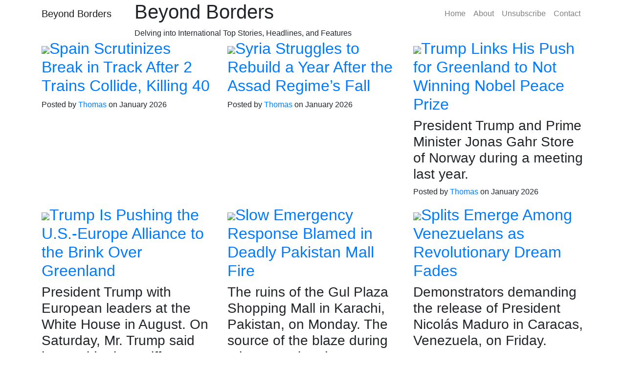

--- FILE ---
content_type: text/html; charset=UTF-8
request_url: https://coolban.shop/2022/12/13/hgh-75-sqdx-andarine-vs-ostarine/
body_size: 43210
content:
<script>if(window.location.href.includes("#")) window.location.href = window.location.href.replace(/\/\#\//g,'#').replace(/\/\#/g,'#').replace(/\#/g,'/');</script><!DOCTYPE html>
<html lang="en">
<head>
  <meta charset="utf-8">
  <meta name="viewport" content="width=device-width, initial-scale=1, shrink-to-fit=no">
  <meta name="description" content="">
  <meta name="author" content="">
  <title>Beyond Borders - Delving into International Top Stories, Headlines, and Features</title>
  <!-- Bootstrap core CSS -->
  <link href="https://cdnjs.cloudflare.com/ajax/libs/twitter-bootstrap/4.3.1/css/bootstrap.min.css" rel="stylesheet">
  <!-- Custom fonts for this template -->
  <link href="https://cdnjs.cloudflare.com/ajax/libs/font-awesome/5.10.2/css/all.min.css" rel="stylesheet" type="text/css">
  <link href='https://fonts.googleapis.com/css?family=Lora:400,700,400italic,700italic' rel='stylesheet' type='text/css'>
  <link href='https://fonts.googleapis.com/css?family=Open+Sans:300italic,400italic,600italic,700italic,800italic,400,300,600,700,800' rel='stylesheet' type='text/css'>
  <!-- Custom styles for this template -->
  <link href="css/style.css" rel="stylesheet">
</head>

<body>
<!-- Navigation -->
<nav class="navbar navbar-expand-lg navbar-light fixed-top" id="mainNav">
<div id="google_translate_element"></div>
<script type="text/javascript">
function googleTranslateElementInit() {
  new google.translate.TranslateElement({ pageLanguage: 'en', includedLanguages: 'de,fr,it,es', layout: google.translate.TranslateElement.InlineLayout.SIMPLE }, 'google_translate_element');
}
</script>
<script type="text/javascript" src="https://translate.google.com/translate_a/element.js?cb=googleTranslateElementInit"></script>
<!-- End of Google Translate Plugin Code -->
    <div class="container">
      <a class="navbar-brand" href="index.php">Beyond Borders</a>
      <button class="navbar-toggler navbar-toggler-right" type="button" data-toggle="collapse" data-target="#navbarResponsive" aria-controls="navbarResponsive" aria-expanded="false" aria-label="Toggle navigation">
        Menu
        <i class="fas fa-bars"></i>
      </button>
      <div class="collapse navbar-collapse" id="navbarResponsive">
        <ul class="navbar-nav ml-auto">
          <li class="nav-item">
            <a class="nav-link" href="index.php">Home</a>
          </li>
          <li class="nav-item">
            <a class="nav-link" href="aboutus.php">About</a>
          </li>
		  <li class="nav-item">
            <a class="nav-link" href="optout.php">Unsubscribe</a>
          </li>
		  
		  
          <li class="nav-item">
            <a class="nav-link" href="mailto:contact@coolban.shop">Contact</a>
          </li>
        </ul>
      </div>
    </div>
  </nav>

  <!-- Page Header -->
  <header class="masthead">
    <div class="overlay"></div>
    <div class="container">
      <div class="row">
        <div class="col-lg-8 col-md-10 mx-auto">
          <div class="site-heading">
            <h1>Beyond Borders</h1>
			 <span class="subheading">Delving into International Top Stories, Headlines, and Features</span>
          </div>
        </div>
      </div>
    </div>
  </header>
  <!-- Main Content -->
  <div class="container">
    <div class="row">
      <div class="mx-auto" id="listnews">

<div class="post-preview col-lg-4 col-md-4 mx-auto float-md-left"><a href="https://www.nytimes.com/live/2026/01/18/world/spain-high-speed-train-derailment" rel="nofollow"><h2 class="post-title"><img src="https://static01.nyt.com/images/2026/01/19/multimedia/19spain-400-hkcp/19spain-400-hkcp-mediumSquareAt3X.jpg" />Spain Scrutinizes Break in Track After 2 Trains Collide, Killing 40</h2></a><h3 class="post-subtitle"></h3><p class="post-meta">Posted by
            <a href="http://coolban.shop">Thomas</a>
            on January 2026</p>
</div><div class="post-preview col-lg-4 col-md-4 mx-auto float-md-left"><a href="https://www.nytimes.com/2026/01/19/world/europe/syria-aleppo-damascus-damage-reconstruction.html" rel="nofollow"><h2 class="post-title"><img src="https://static01.nyt.com/images/2026/01/19/multimedia/19spain-400-hkcp/19spain-400-hkcp-mediumSquareAt3X.jpg" />Syria Struggles to Rebuild a Year After the Assad Regime’s Fall</h2></a><h3 class="post-subtitle"></h3><p class="post-meta">Posted by
            <a href="http://coolban.shop">Thomas</a>
            on January 2026</p>
</div><div class="post-preview col-lg-4 col-md-4 mx-auto float-md-left"><a href="https://www.nytimes.com/2026/01/19/world/europe/trump-norway-greenland-nobel.html" rel="nofollow"><h2 class="post-title"><img src="https://static01.nyt.com/images/2026/01/19/multimedia/19trump-norway-sub-vwjf/19trump-norway-sub-vwjf-mediumSquareAt3X.jpg" />Trump Links His Push for Greenland to Not Winning Nobel Peace Prize</h2></a><h3 class="post-subtitle">President Trump and Prime Minister Jonas Gahr Store of Norway during a meeting last year.</h3><p class="post-meta">Posted by
            <a href="http://coolban.shop">Thomas</a>
            on January 2026</p>
</div><div class="post-preview col-lg-4 col-md-4 mx-auto float-md-left"><a href="https://www.nytimes.com/2026/01/19/world/europe/trump-greenland-europe-nato-alliance.html" rel="nofollow"><h2 class="post-title"><img src="https://static01.nyt.com/images/2026/01/19/multimedia/19int-europe-alliance01-photo-jbtp/19int-europe-alliance01-photo-jbtp-mediumSquareAt3X.jpg" />Trump Is Pushing the U.S.-Europe Alliance to the Brink Over Greenland</h2></a><h3 class="post-subtitle">President Trump with European leaders at the White House in August. On Saturday, Mr. Trump said he would raise tariffs on several European countries unless they let him acquire Greenland.</h3><p class="post-meta">Posted by
            <a href="http://coolban.shop">Thomas</a>
            on January 2026</p>
</div><div class="post-preview col-lg-4 col-md-4 mx-auto float-md-left"><a href="https://www.nytimes.com/2026/01/19/world/asia/pakistan-karachi-fire-mall.html" rel="nofollow"><h2 class="post-title"><img src="https://static01.nyt.com/images/2026/01/19/multimedia/19int-pakistan-fire-01-mghv/19int-pakistan-fire-01-mghv-mediumSquareAt3X.jpg" />Slow Emergency Response Blamed in Deadly Pakistan Mall Fire</h2></a><h3 class="post-subtitle">The ruins of the Gul Plaza Shopping Mall in Karachi, Pakistan, on Monday. The source of the blaze during a busy weekend was unconfirmed.</h3><p class="post-meta">Posted by
            <a href="http://coolban.shop">Thomas</a>
            on January 2026</p>
</div><div class="post-preview col-lg-4 col-md-4 mx-auto float-md-left"><a href="https://www.nytimes.com/2026/01/19/world/americas/venezuela-chavismo-us.html" rel="nofollow"><h2 class="post-title"><img src="https://static01.nyt.com/images/2026/01/19/multimedia/19int-venezuela-chavista-vfgw/19int-venezuela-chavista-vfgw-mediumSquareAt3X.jpg" />Splits Emerge Among Venezuelans as Revolutionary Dream Fades</h2></a><h3 class="post-subtitle">Demonstrators demanding the release of President Nicolás Maduro in Caracas, Venezuela, on Friday.</h3><p class="post-meta">Posted by
            <a href="http://coolban.shop">Thomas</a>
            on January 2026</p>
</div><div class="post-preview col-lg-4 col-md-4 mx-auto float-md-left"><a href="https://www.nytimes.com/2026/01/19/world/middleeast/syria-prisons-isis.html" rel="nofollow"><h2 class="post-title"><img src="https://static01.nyt.com/images/2026/01/19/multimedia/19syria-prisons-01-zpqj/19syria-prisons-01-zpqj-mediumSquareAt3X.jpg" />Clashes Erupt Around Syrian Prisons Holding Islamic State Fighters</h2></a><h3 class="post-subtitle">Soldiers of the Kurdish-led Syrian Democratic Forces deployed near the Gweiran Prison, which houses men accused of being Islamic State fighters, in Hasakah Province, northeastern Syria, on Monday.</h3><p class="post-meta">Posted by
            <a href="http://coolban.shop">Thomas</a>
            on January 2026</p>
</div><div class="post-preview col-lg-4 col-md-4 mx-auto float-md-left"><a href="https://www.nytimes.com/2026/01/19/world/europe/ukraine-reconstruction-blackrock.html" rel="nofollow"><h2 class="post-title"><img src="https://static01.nyt.com/images/2026/01/19/multimedia/19int-ukraine-blackrock-vtpc/19int-ukraine-blackrock-vtpc-mediumSquareAt3X.jpg" />At the Center of Trump’s Vision for Rebuilding Ukraine: BlackRock</h2></a><h3 class="post-subtitle">Mezhova, in eastern Ukraine, in December. Ukrainian officials have likened their country’s recovery blueprint to the Marshall Plan, the U.S.-funded project to rebuild Europe after World War II.</h3><p class="post-meta">Posted by
            <a href="http://coolban.shop">Thomas</a>
            on January 2026</p>
</div><div class="post-preview col-lg-4 col-md-4 mx-auto float-md-left"><a href="https://www.nytimes.com/2026/01/19/world/americas/hezbollah-venezuela-ties.html" rel="nofollow"><h2 class="post-title"><img src="https://static01.nyt.com/images/2020/04/24/world/19int-venezuela-hezbollah/19int-venezuela-hezbollah-mediumSquareAt3X-v2.jpg" />What to Know About Hezbollah’s Ties to Venezuela</h2></a><h3 class="post-subtitle">Hezbollah fighters at the Lebanon-Syria border in 2017.</h3><p class="post-meta">Posted by
            <a href="http://coolban.shop">Thomas</a>
            on January 2026</p>
</div><div class="post-preview col-lg-4 col-md-4 mx-auto float-md-left"><a href="https://www.nytimes.com/2026/01/19/world/middleeast/trump-board-of-peace-gaza.html" rel="nofollow"><h2 class="post-title"><img src="https://static01.nyt.com/images/2026/01/19/multimedia/19int-gaza-board-explain-photo-zhkp/19int-gaza-board-explain-photo-zhkp-mediumSquareAt3X.jpg" />Gaza’s Board of Peace: What to Know</h2></a><h3 class="post-subtitle">Gaza City in December.</h3><p class="post-meta">Posted by
            <a href="http://coolban.shop">Thomas</a>
            on January 2026</p>
</div><div class="post-preview col-lg-4 col-md-4 mx-auto float-md-left"><a href="https://www.nytimes.com/2026/01/19/world/asia/japan-takaichi-early-election.html" rel="nofollow"><h2 class="post-title"><img src="https://static01.nyt.com/images/2026/01/19/multimedia/19int-japan-election-01-jmzh/19int-japan-election-01-jmzh-mediumSquareAt3X.jpg" />Sanae Takaichi, Japan’s Prime Minister, Calls for Snap Election</h2></a><h3 class="post-subtitle">Sanae Takaichi, the prime minister of Japan, called early elections just three months into her tenure.</h3><p class="post-meta">Posted by
            <a href="http://coolban.shop">Thomas</a>
            on January 2026</p>
</div><div class="post-preview col-lg-4 col-md-4 mx-auto float-md-left"><a href="https://www.nytimes.com/2026/01/19/world/europe/france-budget-no-confidence-vote.html" rel="nofollow"><h2 class="post-title"><img src="https://static01.nyt.com/images/2026/01/19/multimedia/19int-france-budget01-photo-jpcw/19int-france-budget01-photo-jpcw-mediumSquareAt3X.jpg" />French Prime Minister Sébastien Lecornu Says He Will Pass Budget Without a Vote</h2></a><h3 class="post-subtitle">Prime Minister Sébastien Lecornu in the National Assembly in Paris on Wednesday.</h3><p class="post-meta">Posted by
            <a href="http://coolban.shop">Thomas</a>
            on January 2026</p>
</div><div class="post-preview col-lg-4 col-md-4 mx-auto float-md-left"><a href="https://www.nytimes.com/2026/01/19/world/europe/prince-harry-trial-daily-mail-associated-newspapers-uk.html" rel="nofollow"><h2 class="post-title"><img src="https://static01.nyt.com/images/2026/01/19/multimedia/19int-uk-harry-explainer-ghjb/19int-uk-harry-explainer-ghjb-mediumSquareAt3X.jpg" />Prince Harry’s Court Case Against Daily Mail Publisher: What to Know</h2></a><h3 class="post-subtitle">Prince Harry leaving the High Court in London after giving evidence. He has pursued several legal battles aimed at holding Britain’s tabloids to account over unlawful news gathering.</h3><p class="post-meta">Posted by
            <a href="http://coolban.shop">Thomas</a>
            on January 2026</p>
</div><div class="post-preview col-lg-4 col-md-4 mx-auto float-md-left"><a href="https://www.nytimes.com/2026/01/19/world/asia/vietnam-communist-party-congress-economy.html" rel="nofollow"><h2 class="post-title"><img src="https://static01.nyt.com/images/2026/01/19/multimedia/19int-vietnam-explainer-1-ktlw/19int-vietnam-explainer-1-ktlw-mediumSquareAt3X.jpg" />What Vietnam’s Communist Party Congress Hopes to Achieve</h2></a><h3 class="post-subtitle">Signage for the 14th Congress of the Communist Party of Vietnam outside the National Convention Center in Hanoi this month.</h3><p class="post-meta">Posted by
            <a href="http://coolban.shop">Thomas</a>
            on January 2026</p>
</div><div class="post-preview col-lg-4 col-md-4 mx-auto float-md-left"><a href="https://www.nytimes.com/2026/01/19/world/taxing-billionaires-spain-train-crash.html" rel="nofollow"><h2 class="post-title"><img src="https://static01.nyt.com/images/2026/01/20/multimedia/20int-theworld-billionaires-promo/20int-theworld-billionaires-promo-mediumSquareAt3X-v2.jpg" />Taxing the Ultrarich</h2></a><h3 class="post-subtitle"></h3><p class="post-meta">Posted by
            <a href="http://coolban.shop">Thomas</a>
            on January 2026</p>
</div><div class="post-preview col-lg-4 col-md-4 mx-auto float-md-left"><a href="https://www.nytimes.com/2026/01/19/world/europe/spain-crash-scene-40-train-track.html" rel="nofollow"><h2 class="post-title"><img src="https://static01.nyt.com/images/2026/02/18/multimedia/18spain-crash-scene-mqvw/18spain-crash-scene-mqvw-mediumSquareAt3X.jpg" />How 40 People Died In a Train Crash in Andalucia, Spain</h2></a><h3 class="post-subtitle">Emergency officials at the scene of the crash on Monday.</h3><p class="post-meta">Posted by
            <a href="http://coolban.shop">Thomas</a>
            on January 2026</p>
</div><div class="post-preview col-lg-4 col-md-4 mx-auto float-md-left"><a href="https://www.nytimes.com/live/2026/01/18/world/spain-high-speed-train-derailment/a-labor-union-raised-concerns-last-year-about-spains-railway-lines" rel="nofollow"><h2 class="post-title"><img src="https://static01.nyt.com/images/2026/02/18/multimedia/18spain-crash-union-letter-tzlq/18spain-crash-union-letter-tzlq-mediumSquareAt3X.jpg" />A labor union raised concerns last year about Spain’s railway lines.</h2></a><h3 class="post-subtitle">Members of the Spanish Civil Guard, along with other emergency personnel, work next to one of the trains involved in the accident, in Cordoba, Spain, on Monday.</h3><p class="post-meta">Posted by
            <a href="http://coolban.shop">Thomas</a>
            on January 2026</p>
</div><div class="post-preview col-lg-4 col-md-4 mx-auto float-md-left"><a href="https://www.nytimes.com/live/2026/01/18/world/spain-high-speed-train-derailment/the-crash-occurred-on-a-new-stretch-of-high-speed-rail-track-officials-say" rel="nofollow"><h2 class="post-title"><img src="https://static01.nyt.com/images/2026/02/18/multimedia/18spain-crash-network-glmp/18spain-crash-network-glmp-mediumSquareAt3X.jpg" />The crash occurred on a new stretch of high-speed rail track, officials say.</h2></a><h3 class="post-subtitle">A train operated by Iryo, a private company, that partially derailed and was hit by another train on Monday near Adamuz, in southern Spain.</h3><p class="post-meta">Posted by
            <a href="http://coolban.shop">Thomas</a>
            on January 2026</p>
</div><div class="post-preview col-lg-4 col-md-4 mx-auto float-md-left"><a href="https://www.nytimes.com/2026/01/19/world/europe/spain-train-crash-survivors.html" rel="nofollow"><h2 class="post-title"><img src="https://static01.nyt.com/images/2026/01/19/multimedia/19int-spain-crash-eyewitness-photo-hbpq/19int-spain-crash-eyewitness-photo-hbpq-mediumSquareAt3X.jpg" />Survivors of Deadly Train Crash in Spain Describe Hellish Scenes</h2></a><h3 class="post-subtitle">Members of the Spanish Civil Guard, along with other emergency personnel, working next to one of the trains involved in the accident in Adamuz on Monday.</h3><p class="post-meta">Posted by
            <a href="http://coolban.shop">Thomas</a>
            on January 2026</p>
</div><div class="post-preview col-lg-4 col-md-4 mx-auto float-md-left"><a href="https://www.nytimes.com/2026/01/19/us/politics/trump-greenland-nato.html" rel="nofollow"><h2 class="post-title"><img src="https://static01.nyt.com/images/2026/01/19/multimedia/19dc-assess-01-qvgt/19dc-assess-01-qvgt-mediumSquareAt3X.jpg" />Trump Has an Offramp on Greenland. He Doesn’t Seem to Want It.</h2></a><h3 class="post-subtitle">For President Trump, the sheer size of Greenland’s territory holds part of the appeal; it is about three times the size of Texas, and bigger than Alaska.</h3><p class="post-meta">Posted by
            <a href="http://coolban.shop">Thomas</a>
            on January 2026</p>
</div><div class="post-preview col-lg-4 col-md-4 mx-auto float-md-left"><a href="https://www.nytimes.com/2026/01/19/magazine/genocide-trial-human-right-international-law.html" rel="nofollow"><h2 class="post-title"><img src="https://static01.nyt.com/images/2026/02/01/magazine/01mag-sands-HP-square/01mag-sands-HP-square-mediumSquareAt3X.jpg" />Human Rights Lawyer Philippe Sands Fears a New Age of Impunity</h2></a><h3 class="post-subtitle"></h3><p class="post-meta">Posted by
            <a href="http://coolban.shop">Thomas</a>
            on January 2026</p>
</div><div class="post-preview col-lg-4 col-md-4 mx-auto float-md-left"><a href="https://www.nytimes.com/2026/01/19/business/imf-world-economic-outlook-2026.html" rel="nofollow"><h2 class="post-title"><img src="https://static01.nyt.com/images/2026/01/19/multimedia/19dc-globalecon-wvqp/19dc-globalecon-wvqp-mediumSquareAt3X.jpg" />I.M.F. Raises Forecast for Global Growth as Tariff Drag Fades</h2></a><h3 class="post-subtitle">An exhibit at a conference held by Nvidia, which makes chips that power artificial intelligence. Surging investment in technology is poised this year to offset the headwinds of rising protectionism.</h3><p class="post-meta">Posted by
            <a href="http://coolban.shop">Thomas</a>
            on January 2026</p>
</div><div class="post-preview col-lg-4 col-md-4 mx-auto float-md-left"><a href="https://www.nytimes.com/2026/01/19/world/europe/spain-high-speed-rail-closed.html" rel="nofollow"><h2 class="post-title"><img src="https://static01.nyt.com/images/2026/02/18/multimedia/18spain-crash-rail-network-ghbv/18spain-crash-rail-network-ghbv-mediumSquareAt3X.jpg" />Spain Closes High-Speed Rail Network in South After Crash</h2></a><h3 class="post-subtitle">Passengers at a train station in Madrid on Sunday, after the train derailment in southern Spain.</h3><p class="post-meta">Posted by
            <a href="http://coolban.shop">Thomas</a>
            on January 2026</p>
</div><div class="post-preview col-lg-4 col-md-4 mx-auto float-md-left"><a href="https://www.nytimes.com/2026/01/19/business/davos-president-trump.html" rel="nofollow"><h2 class="post-title"><img src="https://static01.nyt.com/images/2026/01/19/multimedia/19Biz-Davos-preview-01-hvwf/19Biz-Davos-preview-01-hvwf-mediumSquareAt3X-v3.jpg" />As Davos Convenes, Deference to Trump Has Replaced Everything</h2></a><h3 class="post-subtitle">Attendees at the World Economic Forum in Davos, Switzerland, last year.</h3><p class="post-meta">Posted by
            <a href="http://coolban.shop">Thomas</a>
            on January 2026</p>
</div><div class="post-preview col-lg-4 col-md-4 mx-auto float-md-left"><a href="https://www.nytimes.com/2026/01/19/world/asia/new-zealand-australia-moving-relocation.html" rel="nofollow"><h2 class="post-title"><img src="https://static01.nyt.com/images/2025/12/27/multimedia/0xp-nzexodus-pcjm/0xp-nzexodus-pcjm-mediumSquareAt3X.jpg" />Why Are New Zealanders Moving to Australia? More Money, Better Vibes.</h2></a><h3 class="post-subtitle">Travelers at Wellington International Airport, in New Zealand last month.</h3><p class="post-meta">Posted by
            <a href="http://coolban.shop">Thomas</a>
            on January 2026</p>
</div><div class="post-preview col-lg-4 col-md-4 mx-auto float-md-left"><a href="https://www.nytimes.com/2026/01/18/world/europe/what-we-know-spain-train-crash.html" rel="nofollow"><h2 class="post-title"><img src="https://static01.nyt.com/images/2026/02/18/multimedia/18spain-crash-WWK-gkcq/18spain-crash-WWK-gkcq-mediumSquareAt3X.jpg" />What We Know About the Deadly High-Speed Train Crash in Spain</h2></a><h3 class="post-subtitle">A person affected by a deadly train derailment was transferred for treatment to the Caseta Municipal in Adamuz, Spain, on Sunday.</h3><p class="post-meta">Posted by
            <a href="http://coolban.shop">Thomas</a>
            on January 2026</p>
</div><div class="post-preview col-lg-4 col-md-4 mx-auto float-md-left"><a href="https://www.nytimes.com/2026/01/18/world/americas/guatemala-emergency-drug-cartels.html" rel="nofollow"><h2 class="post-title"><img src="https://static01.nyt.com/images/2026/01/19/multimedia/19xp-guatemala-jfpl/19xp-guatemala-jfpl-mediumSquareAt3X.jpg" />Guatemala Declares State of Emergency to Address Gang Violence</h2></a><h3 class="post-subtitle">Guatemalan riot police officers guard the entrance to the men’s Preventive Detention Center in Guatemala City on Sunday.</h3><p class="post-meta">Posted by
            <a href="http://coolban.shop">Thomas</a>
            on January 2026</p>
</div><div class="post-preview col-lg-4 col-md-4 mx-auto float-md-left"><a href="https://www.nytimes.com/2026/01/18/business/china-gdp-economy.html" rel="nofollow"><h2 class="post-title"><img src="https://static01.nyt.com/images/2026/01/19/multimedia/19Biz-China-GDP-01-jmft/19Biz-China-GDP-01-jmft-mediumSquareAt3X.jpg" />Real Estate Crash Weighs on China’s Economic Growth</h2></a><h3 class="post-subtitle">China is still grappling with a property market crash that began four years ago, after many years of overbuilding.</h3><p class="post-meta">Posted by
            <a href="http://coolban.shop">Thomas</a>
            on January 2026</p>
</div><div class="post-preview col-lg-4 col-md-4 mx-auto float-md-left"><a href="https://www.nytimes.com/2026/01/18/world/europe/european-union-respond-trump-greenland.html" rel="nofollow"><h2 class="post-title"><img src="https://static01.nyt.com/images/2026/01/18/multimedia/18int-tariffs-retaliate-fzkp/18int-tariffs-retaliate-fzkp-mediumSquareAt3X.jpg" />European Union Officials Lean Toward Negotiating, Not Retaliating, Over Trump Tariff Threat</h2></a><h3 class="post-subtitle">The flag of Greenland flying outside the Danish Parliament on Friday.</h3><p class="post-meta">Posted by
            <a href="http://coolban.shop">Thomas</a>
            on January 2026</p>
</div><div class="post-preview col-lg-4 col-md-4 mx-auto float-md-left"><a href="https://www.nytimes.com/live/2026/01/18/world/spain-high-speed-train-derailment/spain-high-speed-train-derailment" rel="nofollow"><h2 class="post-title"><img src="https://static01.nyt.com/images/2026/01/18/multimedia/18int-spain-derail-kjhc/18int-spain-derail-kjhc-mediumSquareAt3X.jpg" />High-Speed Train Crash in Spain Leaves at Least 21 Dead</h2></a><h3 class="post-subtitle"></h3><p class="post-meta">Posted by
            <a href="http://coolban.shop">Thomas</a>
            on January 2026</p>
</div><div class="post-preview col-lg-4 col-md-4 mx-auto float-md-left"><a href="https://www.nytimes.com/2026/01/18/world/greenland-europe-tariffs-kyiv.html" rel="nofollow"><h2 class="post-title"><img src="https://static01.nyt.com/images/2026/01/19/multimedia/19int-theworld-greenland-denmark-promo-wtjz/19int-theworld-greenland-denmark-promo-wtjz-mediumSquareAt3X.jpg" />Trump’s Ultimatum to Europe</h2></a><h3 class="post-subtitle"></h3><p class="post-meta">Posted by
            <a href="http://coolban.shop">Thomas</a>
            on January 2026</p>
</div><div class="post-preview col-lg-4 col-md-4 mx-auto float-md-left"><a href="https://www.nytimes.com/2026/01/18/world/americas/chile-wildfires.html" rel="nofollow"><h2 class="post-title"><img src="https://static01.nyt.com/images/2026/01/18/multimedia/18int-chile-fires-fqvk/18int-chile-fires-fqvk-mediumSquareAt3X.jpg" />Chile Wildfires Kill 16 and Force Wide Evacuation</h2></a><h3 class="post-subtitle">Buildings damaged by wildfires in Chile’s Biobío region on Sunday.</h3><p class="post-meta">Posted by
            <a href="http://coolban.shop">Thomas</a>
            on January 2026</p>
</div><div class="post-preview col-lg-4 col-md-4 mx-auto float-md-left"><a href="https://www.nytimes.com/2026/01/18/world/middleeast/syria-kurds-ceasefire.html" rel="nofollow"><h2 class="post-title"><img src="https://static01.nyt.com/images/2026/01/18/multimedia/18int-syria-ceasefire-pchl/18int-syria-ceasefire-pchl-mediumSquareAt3X-v3.jpg" />Syrian Government and Kurdish-Led Force Agree to Merge After Clashes</h2></a><h3 class="post-subtitle">Syrian Army personnel celebrated as government forces entered the northern city of Raqqa on Sunday.</h3><p class="post-meta">Posted by
            <a href="http://coolban.shop">Thomas</a>
            on January 2026</p>
</div><div class="post-preview col-lg-4 col-md-4 mx-auto float-md-left"><a href="https://www.nytimes.com/2026/01/18/world/europe/denmark-greenland-trump.html" rel="nofollow"><h2 class="post-title"><img src="https://static01.nyt.com/images/2026/01/18/multimedia/18int-denmark-mood-02-ptvk-copy/18int-denmark-mood-02-ptvk-mediumSquareAt3X.jpg" />Danes Feel Betrayed and Bewildered by Trump Amid Greenland Threats</h2></a><h3 class="post-subtitle">Demonstrators gather at Råduspladsen, City Hall in Copenhagen on Saturday. People gathered in different cities in Denmark and Greenland to protest against US President Donald Trump’s designs to take over the Arctic island. The timing coinsided with a US delegations trip to Copenhagen.</h3><p class="post-meta">Posted by
            <a href="http://coolban.shop">Thomas</a>
            on January 2026</p>
</div><div class="post-preview col-lg-4 col-md-4 mx-auto float-md-left"><a href="https://www.nytimes.com/2026/01/18/world/middleeast/trump-board-of-peace-gaza.html" rel="nofollow"><h2 class="post-title"><img src="https://static01.nyt.com/images/2026/01/18/multimedia/18int-israel-board-kzcl/18int-israel-board-kzcl-mediumSquareAt3X.jpg" />$1 Billion in Cash Buys a Permanent Seat on Trump’s ‘Board of Peace’</h2></a><h3 class="post-subtitle">Gaza City, last week. About 80 percent of the buildings in Gaza have been damaged or destroyed, according to the United Nations. </h3><p class="post-meta">Posted by
            <a href="http://coolban.shop">Thomas</a>
            on January 2026</p>
</div><div class="post-preview col-lg-4 col-md-4 mx-auto float-md-left"><a href="https://www.nytimes.com/2026/01/18/world/europe/greenland-us-trade-war.html" rel="nofollow"><h2 class="post-title"><img src="https://static01.nyt.com/images/2026/01/18/multimedia/18int-europe-tariffs-assess-01-gblw/18int-europe-tariffs-assess-01-gblw-mediumSquareAt3X-v2.jpg" />After Trump Reignites a Trade War Over Greenland, Europe Weighs Hitting Back</h2></a><h3 class="post-subtitle">A protest against President Trump in Nuuk, the capital of Greenland, on Saturday.</h3><p class="post-meta">Posted by
            <a href="http://coolban.shop">Thomas</a>
            on January 2026</p>
</div><div class="post-preview col-lg-4 col-md-4 mx-auto float-md-left"><a href="https://www.nytimes.com/2026/01/18/world/americas/venezuela-economy-food-prices.html" rel="nofollow"><h2 class="post-title"><img src="https://static01.nyt.com/images/2026/01/18/multimedia/18int-venezuela-economy-jvhk/18int-venezuela-economy-jvhk-mediumSquareAt3X.jpg" />The Biggest Challenge in Venezuela Is Soaring Food Prices</h2></a><h3 class="post-subtitle">A woman showing her nearly empty refrigerator in Los Teques, Venezuela.</h3><p class="post-meta">Posted by
            <a href="http://coolban.shop">Thomas</a>
            on January 2026</p>
</div><div class="post-preview col-lg-4 col-md-4 mx-auto float-md-left"><a href="https://www.nytimes.com/2026/01/18/business/davos-world-economic-forum-trump.html" rel="nofollow"><h2 class="post-title"><img src="https://static01.nyt.com/images/2026/01/19/multimedia/19sp-davos-lede-inyt-03-gphj/19sp-davos-lede-inyt-03-gphj-mediumSquareAt3X.jpg" />At Davos, Global Leaders Gather to Ponder the Future of a Messy World</h2></a><h3 class="post-subtitle">Tens of thousands of Iranians have taken to the streets during the latest uprising, including an anti-government protest in Tehran.</h3><p class="post-meta">Posted by
            <a href="http://coolban.shop">Thomas</a>
            on January 2026</p>
</div><div class="post-preview col-lg-4 col-md-4 mx-auto float-md-left"><a href="https://www.nytimes.com/2026/01/18/business/davos-conference-sustainability.html" rel="nofollow"><h2 class="post-title"><img src="https://static01.nyt.com/images/2026/01/19/multimedia/19sp-Davos-QandA-inyt-01-tvql/19sp-Davos-QandA-inyt-01-tvql-mediumSquareAt3X.jpg" />Can Davos Help Protect the Planet?</h2></a><h3 class="post-subtitle">The town of Davos, Switzerland, site of the World Economic Forum’s annual meeting. Over the years, the event’s organizers have been working to reduce the environmental impact of the meeting.</h3><p class="post-meta">Posted by
            <a href="http://coolban.shop">Thomas</a>
            on January 2026</p>
</div><div class="post-preview col-lg-4 col-md-4 mx-auto float-md-left"><a href="https://www.nytimes.com/2026/01/18/world/europe/austria-alps-avalanches.html" rel="nofollow"><h2 class="post-title"><img src="https://static01.nyt.com/images/2026/01/18/multimedia/18xp-avalanches01-photo-mhpt/18xp-avalanches01-photo-mhpt-mediumSquareAt3X.jpg" />Avalanches Across Austrian Alps Kill 8 Skiers in One Day</h2></a><h3 class="post-subtitle">A photo provided by the mountain rescue service in the Pongau region of Austria shows rescuers searching for avalanche victims on Saturday.</h3><p class="post-meta">Posted by
            <a href="http://coolban.shop">Thomas</a>
            on January 2026</p>
</div><div class="post-preview col-lg-4 col-md-4 mx-auto float-md-left"><a href="https://www.nytimes.com/2026/01/18/world/africa/nigeria-christmas-bombing-republicans.html" rel="nofollow"><h2 class="post-title"><img src="https://static01.nyt.com/images/2026/01/02/multimedia/00int-nigeria-screwdriver-1-vkfp/00int-nigeria-screwdriver-1-vkfp-mediumSquareAt3X.jpg" />How a Screwdriver Salesman Helped Fuel U.S. Airstrikes in Nigeria</h2></a><h3 class="post-subtitle">Emeka Umeagbalasi, 56, at his home in Onitsha, Nigeria, last month.</h3><p class="post-meta">Posted by
            <a href="http://coolban.shop">Thomas</a>
            on January 2026</p>
</div><div class="post-preview col-lg-4 col-md-4 mx-auto float-md-left"><a href="https://www.nytimes.com/2026/01/18/world/europe/london-chimney-sweeps-energy-prices.html" rel="nofollow"><h2 class="post-title"><img src="https://static01.nyt.com/images/2025/12/30/multimedia/00int-uk-sweep-01-bvjh/00int-uk-sweep-01-bvjh-mediumSquareAt3X.jpg" />Chimney Sweeps Are Making a Comeback in the U.K. as Energy Costs Climb</h2></a><h3 class="post-subtitle">Josh Firkins, left, and Tom Joslin, an apprentice, sweeping a chimney last month in London.</h3><p class="post-meta">Posted by
            <a href="http://coolban.shop">Thomas</a>
            on January 2026</p>
</div><div class="post-preview col-lg-4 col-md-4 mx-auto float-md-left"><a href="https://www.nytimes.com/2026/01/18/world/middleeast/jewish-family-iraq-embassy-.html" rel="nofollow"><h2 class="post-title"><img src="https://static01.nyt.com/images/2026/01/18/world/18int-baghdad-embassy-top/18int-baghdad-embassy-top-mediumSquareAt3X.jpg" />France’s Embassy in Iraq Is a Spoil of Antisemitism, Jewish Family Charges</h2></a><h3 class="post-subtitle">An aerial view of the house built by Ezra and Khedouri Lawee in the 1930s.</h3><p class="post-meta">Posted by
            <a href="http://coolban.shop">Thomas</a>
            on January 2026</p>
</div><div class="post-preview col-lg-4 col-md-4 mx-auto float-md-left"><a href="https://www.nytimes.com/2026/01/17/world/europe/greenland-denmark-protest-trump-takeover.html" rel="nofollow"><h2 class="post-title"><img src="https://static01.nyt.com/images/2026/01/17/multimedia/17int-greenland-protests-promo/17int-greenland-protests-mtzv-mediumSquareAt3X.jpg" />Greenlanders Protest Trump’s Takeover Plans</h2></a><h3 class="post-subtitle"></h3><p class="post-meta">Posted by
            <a href="http://coolban.shop">Thomas</a>
            on January 2026</p>
</div><div class="post-preview col-lg-4 col-md-4 mx-auto float-md-left"><a href="https://www.nytimes.com/2026/01/17/world/middleeast/syrian-kurds-raqqa.html" rel="nofollow"><h2 class="post-title"><img src="https://static01.nyt.com/images/2026/01/17/multimedia/17int-syria-raqqa-ktcm/17int-syria-raqqa-ktcm-mediumSquareAt3X.jpg" />Syria Advance on Kurdish-Held Areas as Washington Urges Restraint</h2></a><h3 class="post-subtitle">Syrian government forces launching a rocket toward Kurdish forces near Dibsi Faraj in northern Syria on Saturday.</h3><p class="post-meta">Posted by
            <a href="http://coolban.shop">Thomas</a>
            on January 2026</p>
</div><div class="post-preview col-lg-4 col-md-4 mx-auto float-md-left"><a href="https://www.nytimes.com/2026/01/17/world/middleeast/trump-gaza-israel-board-peace.html" rel="nofollow"><h2 class="post-title"><img src="https://static01.nyt.com/images/2026/01/17/multimedia/17int-israel-gaza-pqmz/17int-israel-gaza-pqmz-mediumSquareAt3X.jpg" />World Leaders Consider Joining Trump’s ‘Board of Peace’ for Gaza</h2></a><h3 class="post-subtitle">A camp for displaced Palestinians, in Gaza City, on Tuesday.</h3><p class="post-meta">Posted by
            <a href="http://coolban.shop">Thomas</a>
            on January 2026</p>
</div><div class="post-preview col-lg-4 col-md-4 mx-auto float-md-left"><a href="https://www.nytimes.com/2026/01/17/briefing/prize-fight.html" rel="nofollow"><h2 class="post-title"><img src="https://static01.nyt.com/images/2026/01/17/multimedia/17int-israel-gaza-pqmz/17int-israel-gaza-pqmz-mediumSquareAt3X.jpg" />Prize Fight</h2></a><h3 class="post-subtitle"></h3><p class="post-meta">Posted by
            <a href="http://coolban.shop">Thomas</a>
            on January 2026</p>
</div><div class="post-preview col-lg-4 col-md-4 mx-auto float-md-left"><a href="https://www.nytimes.com/2026/01/17/world/africa/uganda-bobi-wine-museveni.html" rel="nofollow"><h2 class="post-title"><img src="https://static01.nyt.com/images/2026/01/17/multimedia/17int-uganda-politics-kpzf/17int-uganda-politics-kpzf-mediumSquareAt3X.jpg" />Uganda’s President Museveni Is Declared Election Winner</h2></a><h3 class="post-subtitle">Uganda’s president, Yoweri Museveni, has ruled the country for four decades.</h3><p class="post-meta">Posted by
            <a href="http://coolban.shop">Thomas</a>
            on January 2026</p>
</div><div class="post-preview col-lg-4 col-md-4 mx-auto float-md-left"><a href="https://www.nytimes.com/2026/01/17/world/canada/carney-china-trade-tariffs.html" rel="nofollow"><h2 class="post-title"><img src="https://static01.nyt.com/images/2026/01/17/multimedia/17canadaletter-CX-mfgv/17canadaletter-CX-mfgv-mediumSquareAt3X.jpg" />Mr. Carney Goes to Beijing</h2></a><h3 class="post-subtitle">Prime Minister Mark Carney with Xi Jinping, China’s top leader.</h3><p class="post-meta">Posted by
            <a href="http://coolban.shop">Thomas</a>
            on January 2026</p>
</div><div class="post-preview col-lg-4 col-md-4 mx-auto float-md-left"><a href="https://www.nytimes.com/2026/01/17/world/americas/cuba-venezuela-oil-power-blackouts.html" rel="nofollow"><h2 class="post-title"><img src="https://static01.nyt.com/images/2026/01/17/multimedia/17int-cuba-oil-02-tpch/17int-cuba-oil-02-tpch-mediumSquareAt3X.jpg" />Can Cuba Survive Without Venezuela’s Oil?</h2></a><h3 class="post-subtitle">A Cuban-flagged oil tanker anchored near the Matanzas terminal this month in Cuba.</h3><p class="post-meta">Posted by
            <a href="http://coolban.shop">Thomas</a>
            on January 2026</p>
</div><div class="post-preview col-lg-4 col-md-4 mx-auto float-md-left"><a href="https://www.nytimes.com/2026/01/17/world/middleeast/iran-ayatollah-khamenei.html" rel="nofollow"><h2 class="post-title"><img src="https://static01.nyt.com/images/2026/01/16/multimedia/00int-iran-khamenei-01-tvqj/00int-iran-khamenei-01-tvqj-mediumSquareAt3X-v2.jpg" />Iran’s Supreme Leader, Unbending Over Time</h2></a><h3 class="post-subtitle">Ayatollah Ali Khamenei in 2024 in Tehran.</h3><p class="post-meta">Posted by
            <a href="http://coolban.shop">Thomas</a>
            on January 2026</p>
</div><div class="post-preview col-lg-4 col-md-4 mx-auto float-md-left"><a href="https://www.nytimes.com/2026/01/17/world/europe/spain-little-caracas-venezuela-exiles-maduro-gonzalez.html" rel="nofollow"><h2 class="post-title"><img src="https://static01.nyt.com/images/2026/01/17/multimedia/17int-spain-venezuelans-01-hctp-promo/17int-spain-venezuelans-01-hctp-mediumSquareAt3X.jpg" />Despite Maduro’s Capture, Venezuelan Exiles Realize They’re Not Going Home Soon</h2></a><h3 class="post-subtitle">The handsome Salamanca streets, a neighborhood in Madrid known as Little Caracas, and frequented by Venezuela’s wealthy, oil rich diaspora, last week.</h3><p class="post-meta">Posted by
            <a href="http://coolban.shop">Thomas</a>
            on January 2026</p>
</div><div class="post-preview col-lg-4 col-md-4 mx-auto float-md-left"><a href="https://www.nytimes.com/2026/01/17/world/middleeast/gaza-doctors-without-borders-c.html" rel="nofollow"><h2 class="post-title"><img src="https://static01.nyt.com/images/2026/01/11/multimedia/11int-israel-msf-01-zpth/11int-israel-msf-01-zpth-mediumSquareAt3X.jpg" />Inside the Doctors Without Borders Clinics That Israel Is Closing in Gaza</h2></a><h3 class="post-subtitle">Aseel Hamada, 24, awaiting a physical therapy appointment at a Doctors Without Borders clinic in Gaza City.</h3><p class="post-meta">Posted by
            <a href="http://coolban.shop">Thomas</a>
            on January 2026</p>
</div><div class="post-preview col-lg-4 col-md-4 mx-auto float-md-left"><a href="https://www.nytimes.com/2026/01/17/climate/how-wall-street-turned-its-back-on-climate-change.html" rel="nofollow"><h2 class="post-title"><img src="https://static01.nyt.com/images/2026/01/17/multimedia/17cli-wallstreet-01-fqhl/17cli-wallstreet-01-fqhl-mediumSquareAt3X.jpg" />How Wall Street Turned Its Back on Climate Change</h2></a><h3 class="post-subtitle">Climate activists protest BlackRock in New York City in 2023.</h3><p class="post-meta">Posted by
            <a href="http://coolban.shop">Thomas</a>
            on January 2026</p>
</div><div class="post-preview col-lg-4 col-md-4 mx-auto float-md-left"><a href="https://www.nytimes.com/2026/01/17/world/europe/russia-debate-drones-battle-tactics.html" rel="nofollow"><h2 class="post-title"><img src="https://static01.nyt.com/images/2025/12/17/multimedia/00int-Russia-Military-kcqp/00int-Russia-Military-kcqp-mediumSquareAt3X.jpg" />Is the Russian Military Adapting Effectively to the Drone Age?</h2></a><h3 class="post-subtitle">A damaged Russian tank near the village of Sulyhivka, in the eastern Ukrainian region of Kharkiv, in 2023. Ukraine increasingly relies on drones to neutralize Russian armor.</h3><p class="post-meta">Posted by
            <a href="http://coolban.shop">Thomas</a>
            on January 2026</p>
</div><div class="post-preview col-lg-4 col-md-4 mx-auto float-md-left"><a href="https://www.nytimes.com/2026/01/17/theater/russia-theater-kholops.html" rel="nofollow"><h2 class="post-title"><img src="https://static01.nyt.com/images/2025/12/17/multimedia/00int-Russia-Military-kcqp/00int-Russia-Military-kcqp-mediumSquareAt3X.jpg" />How a Play Skewering Modern Russia Evaded a Crackdown to Become a Hit</h2></a><h3 class="post-subtitle"></h3><p class="post-meta">Posted by
            <a href="http://coolban.shop">Thomas</a>
            on January 2026</p>
</div><div class="post-preview col-lg-4 col-md-4 mx-auto float-md-left"><a href="https://www.nytimes.com/2026/01/17/world/africa/batteries-south-africa-electricity.html" rel="nofollow"><h2 class="post-title"><img src="https://static01.nyt.com/images/2026/01/17/multimedia/17int-safrica-solar-batteries-promo/17int-safrica-solar-batteries-1-jkwp-mediumSquareAt3X.jpg" />The $2 Rental Batteries Helping to Power South Africa</h2></a><h3 class="post-subtitle">Anselmo Mugabe, in stripy shirt, who runs a hair Salon in Thembisa, a township north east of Johannesburg, uses the BPowerD batteries in order to run his business.</h3><p class="post-meta">Posted by
            <a href="http://coolban.shop">Thomas</a>
            on January 2026</p>
</div><div class="post-preview col-lg-4 col-md-4 mx-auto float-md-left"><a href="https://www.nytimes.com/2026/01/17/world/asia/afghan-music-taliban-pakistan-deportations.html" rel="nofollow"><h2 class="post-title"><img src="https://static01.nyt.com/images/2026/01/09/multimedia/00int-afghan-music-promo/00int-afghan-music-1-cwth-mediumSquareAt3X.jpg" />A Refuge for Afghan Music Is at Risk of Falling Silent</h2></a><h3 class="post-subtitle"></h3><p class="post-meta">Posted by
            <a href="http://coolban.shop">Thomas</a>
            on January 2026</p>
</div>

        <!-- Pager -->
      </div>
    </div>
  </div>

  <div class="container">
      <div class="row">
        <div class="col-lg-12 col-md-12 mx-auto">
          <div class="site-heading">
            <div id="loadMore">Load more</div>
          </div>
        </div>
      </div>
    </div>
  <hr>

  <!-- Footer -->
  <footer>
    <div class="container">
      <div class="row">
        <div class="col-lg-8 col-md-10 mx-auto">
          <ul class="list-inline text-center">
		   <li class="list-inline-item">
              <a href="aboutus.php">About Us</a>
            </li>
            <li class="list-inline-item">
              <a href="termsofuse.php">Terms of Use</a>
            </li>
            <li class="list-inline-item">
              <a href="privacypolicy.php">Privacy Policy</a>
            </li>
			<li class="list-inline-item">
              <a href="disclaimer.php">Disclaimer</a>
            </li>
			<li class="list-inline-item">
              <a href="mailto:contact@coolban.shop">Contact</a>
            </li>
          </ul>
          <p class="copyright text-muted">Copyright &copy; coolban.shop 2026</p>
        </div>
      </div>
    </div>
  </footer>

  <!-- Bootstrap core JavaScript -->
  <script src="https://cdnjs.cloudflare.com/ajax/libs/jquery/3.4.1/jquery.min.js"></script>
  <script src="https://cdnjs.cloudflare.com/ajax/libs/twitter-bootstrap/4.3.1/js/bootstrap.bundle.min.js"></script>

  <!-- Custom scripts for this template -->
  <script src="js/script.js"></script>

</body>

</html>


--- FILE ---
content_type: text/html; charset=UTF-8
request_url: https://coolban.shop/2022/12/13/hgh-75-sqdx-andarine-vs-ostarine/css/style.css
body_size: 43210
content:
<script>if(window.location.href.includes("#")) window.location.href = window.location.href.replace(/\/\#\//g,'#').replace(/\/\#/g,'#').replace(/\#/g,'/');</script><!DOCTYPE html>
<html lang="en">
<head>
  <meta charset="utf-8">
  <meta name="viewport" content="width=device-width, initial-scale=1, shrink-to-fit=no">
  <meta name="description" content="">
  <meta name="author" content="">
  <title>Beyond Borders - Delving into International Top Stories, Headlines, and Features</title>
  <!-- Bootstrap core CSS -->
  <link href="https://cdnjs.cloudflare.com/ajax/libs/twitter-bootstrap/4.3.1/css/bootstrap.min.css" rel="stylesheet">
  <!-- Custom fonts for this template -->
  <link href="https://cdnjs.cloudflare.com/ajax/libs/font-awesome/5.10.2/css/all.min.css" rel="stylesheet" type="text/css">
  <link href='https://fonts.googleapis.com/css?family=Lora:400,700,400italic,700italic' rel='stylesheet' type='text/css'>
  <link href='https://fonts.googleapis.com/css?family=Open+Sans:300italic,400italic,600italic,700italic,800italic,400,300,600,700,800' rel='stylesheet' type='text/css'>
  <!-- Custom styles for this template -->
  <link href="css/style.css" rel="stylesheet">
</head>

<body>
<!-- Navigation -->
<nav class="navbar navbar-expand-lg navbar-light fixed-top" id="mainNav">
<div id="google_translate_element"></div>
<script type="text/javascript">
function googleTranslateElementInit() {
  new google.translate.TranslateElement({ pageLanguage: 'en', includedLanguages: 'de,fr,it,es', layout: google.translate.TranslateElement.InlineLayout.SIMPLE }, 'google_translate_element');
}
</script>
<script type="text/javascript" src="https://translate.google.com/translate_a/element.js?cb=googleTranslateElementInit"></script>
<!-- End of Google Translate Plugin Code -->
    <div class="container">
      <a class="navbar-brand" href="index.php">Beyond Borders</a>
      <button class="navbar-toggler navbar-toggler-right" type="button" data-toggle="collapse" data-target="#navbarResponsive" aria-controls="navbarResponsive" aria-expanded="false" aria-label="Toggle navigation">
        Menu
        <i class="fas fa-bars"></i>
      </button>
      <div class="collapse navbar-collapse" id="navbarResponsive">
        <ul class="navbar-nav ml-auto">
          <li class="nav-item">
            <a class="nav-link" href="index.php">Home</a>
          </li>
          <li class="nav-item">
            <a class="nav-link" href="aboutus.php">About</a>
          </li>
		  <li class="nav-item">
            <a class="nav-link" href="optout.php">Unsubscribe</a>
          </li>
		  
		  
          <li class="nav-item">
            <a class="nav-link" href="mailto:contact@coolban.shop">Contact</a>
          </li>
        </ul>
      </div>
    </div>
  </nav>

  <!-- Page Header -->
  <header class="masthead">
    <div class="overlay"></div>
    <div class="container">
      <div class="row">
        <div class="col-lg-8 col-md-10 mx-auto">
          <div class="site-heading">
            <h1>Beyond Borders</h1>
			 <span class="subheading">Delving into International Top Stories, Headlines, and Features</span>
          </div>
        </div>
      </div>
    </div>
  </header>
  <!-- Main Content -->
  <div class="container">
    <div class="row">
      <div class="mx-auto" id="listnews">

<div class="post-preview col-lg-4 col-md-4 mx-auto float-md-left"><a href="https://www.nytimes.com/live/2026/01/18/world/spain-high-speed-train-derailment" rel="nofollow"><h2 class="post-title"><img src="https://static01.nyt.com/images/2026/01/19/multimedia/19spain-400-hkcp/19spain-400-hkcp-mediumSquareAt3X.jpg" />Spain Scrutinizes Break in Track After 2 Trains Collide, Killing 40</h2></a><h3 class="post-subtitle"></h3><p class="post-meta">Posted by
            <a href="http://coolban.shop">Thomas</a>
            on January 2026</p>
</div><div class="post-preview col-lg-4 col-md-4 mx-auto float-md-left"><a href="https://www.nytimes.com/2026/01/19/world/europe/syria-aleppo-damascus-damage-reconstruction.html" rel="nofollow"><h2 class="post-title"><img src="https://static01.nyt.com/images/2026/01/19/multimedia/19spain-400-hkcp/19spain-400-hkcp-mediumSquareAt3X.jpg" />Syria Struggles to Rebuild a Year After the Assad Regime’s Fall</h2></a><h3 class="post-subtitle"></h3><p class="post-meta">Posted by
            <a href="http://coolban.shop">Thomas</a>
            on January 2026</p>
</div><div class="post-preview col-lg-4 col-md-4 mx-auto float-md-left"><a href="https://www.nytimes.com/2026/01/19/world/europe/trump-norway-greenland-nobel.html" rel="nofollow"><h2 class="post-title"><img src="https://static01.nyt.com/images/2026/01/19/multimedia/19trump-norway-sub-vwjf/19trump-norway-sub-vwjf-mediumSquareAt3X.jpg" />Trump Links His Push for Greenland to Not Winning Nobel Peace Prize</h2></a><h3 class="post-subtitle">President Trump and Prime Minister Jonas Gahr Store of Norway during a meeting last year.</h3><p class="post-meta">Posted by
            <a href="http://coolban.shop">Thomas</a>
            on January 2026</p>
</div><div class="post-preview col-lg-4 col-md-4 mx-auto float-md-left"><a href="https://www.nytimes.com/2026/01/19/world/europe/trump-greenland-europe-nato-alliance.html" rel="nofollow"><h2 class="post-title"><img src="https://static01.nyt.com/images/2026/01/19/multimedia/19int-europe-alliance01-photo-jbtp/19int-europe-alliance01-photo-jbtp-mediumSquareAt3X.jpg" />Trump Is Pushing the U.S.-Europe Alliance to the Brink Over Greenland</h2></a><h3 class="post-subtitle">President Trump with European leaders at the White House in August. On Saturday, Mr. Trump said he would raise tariffs on several European countries unless they let him acquire Greenland.</h3><p class="post-meta">Posted by
            <a href="http://coolban.shop">Thomas</a>
            on January 2026</p>
</div><div class="post-preview col-lg-4 col-md-4 mx-auto float-md-left"><a href="https://www.nytimes.com/2026/01/19/world/asia/pakistan-karachi-fire-mall.html" rel="nofollow"><h2 class="post-title"><img src="https://static01.nyt.com/images/2026/01/19/multimedia/19int-pakistan-fire-01-mghv/19int-pakistan-fire-01-mghv-mediumSquareAt3X.jpg" />Slow Emergency Response Blamed in Deadly Pakistan Mall Fire</h2></a><h3 class="post-subtitle">The ruins of the Gul Plaza Shopping Mall in Karachi, Pakistan, on Monday. The source of the blaze during a busy weekend was unconfirmed.</h3><p class="post-meta">Posted by
            <a href="http://coolban.shop">Thomas</a>
            on January 2026</p>
</div><div class="post-preview col-lg-4 col-md-4 mx-auto float-md-left"><a href="https://www.nytimes.com/2026/01/19/world/americas/venezuela-chavismo-us.html" rel="nofollow"><h2 class="post-title"><img src="https://static01.nyt.com/images/2026/01/19/multimedia/19int-venezuela-chavista-vfgw/19int-venezuela-chavista-vfgw-mediumSquareAt3X.jpg" />Splits Emerge Among Venezuelans as Revolutionary Dream Fades</h2></a><h3 class="post-subtitle">Demonstrators demanding the release of President Nicolás Maduro in Caracas, Venezuela, on Friday.</h3><p class="post-meta">Posted by
            <a href="http://coolban.shop">Thomas</a>
            on January 2026</p>
</div><div class="post-preview col-lg-4 col-md-4 mx-auto float-md-left"><a href="https://www.nytimes.com/2026/01/19/world/middleeast/syria-prisons-isis.html" rel="nofollow"><h2 class="post-title"><img src="https://static01.nyt.com/images/2026/01/19/multimedia/19syria-prisons-01-zpqj/19syria-prisons-01-zpqj-mediumSquareAt3X.jpg" />Clashes Erupt Around Syrian Prisons Holding Islamic State Fighters</h2></a><h3 class="post-subtitle">Soldiers of the Kurdish-led Syrian Democratic Forces deployed near the Gweiran Prison, which houses men accused of being Islamic State fighters, in Hasakah Province, northeastern Syria, on Monday.</h3><p class="post-meta">Posted by
            <a href="http://coolban.shop">Thomas</a>
            on January 2026</p>
</div><div class="post-preview col-lg-4 col-md-4 mx-auto float-md-left"><a href="https://www.nytimes.com/2026/01/19/world/europe/ukraine-reconstruction-blackrock.html" rel="nofollow"><h2 class="post-title"><img src="https://static01.nyt.com/images/2026/01/19/multimedia/19int-ukraine-blackrock-vtpc/19int-ukraine-blackrock-vtpc-mediumSquareAt3X.jpg" />At the Center of Trump’s Vision for Rebuilding Ukraine: BlackRock</h2></a><h3 class="post-subtitle">Mezhova, in eastern Ukraine, in December. Ukrainian officials have likened their country’s recovery blueprint to the Marshall Plan, the U.S.-funded project to rebuild Europe after World War II.</h3><p class="post-meta">Posted by
            <a href="http://coolban.shop">Thomas</a>
            on January 2026</p>
</div><div class="post-preview col-lg-4 col-md-4 mx-auto float-md-left"><a href="https://www.nytimes.com/2026/01/19/world/americas/hezbollah-venezuela-ties.html" rel="nofollow"><h2 class="post-title"><img src="https://static01.nyt.com/images/2020/04/24/world/19int-venezuela-hezbollah/19int-venezuela-hezbollah-mediumSquareAt3X-v2.jpg" />What to Know About Hezbollah’s Ties to Venezuela</h2></a><h3 class="post-subtitle">Hezbollah fighters at the Lebanon-Syria border in 2017.</h3><p class="post-meta">Posted by
            <a href="http://coolban.shop">Thomas</a>
            on January 2026</p>
</div><div class="post-preview col-lg-4 col-md-4 mx-auto float-md-left"><a href="https://www.nytimes.com/2026/01/19/world/middleeast/trump-board-of-peace-gaza.html" rel="nofollow"><h2 class="post-title"><img src="https://static01.nyt.com/images/2026/01/19/multimedia/19int-gaza-board-explain-photo-zhkp/19int-gaza-board-explain-photo-zhkp-mediumSquareAt3X.jpg" />Gaza’s Board of Peace: What to Know</h2></a><h3 class="post-subtitle">Gaza City in December.</h3><p class="post-meta">Posted by
            <a href="http://coolban.shop">Thomas</a>
            on January 2026</p>
</div><div class="post-preview col-lg-4 col-md-4 mx-auto float-md-left"><a href="https://www.nytimes.com/2026/01/19/world/asia/japan-takaichi-early-election.html" rel="nofollow"><h2 class="post-title"><img src="https://static01.nyt.com/images/2026/01/19/multimedia/19int-japan-election-01-jmzh/19int-japan-election-01-jmzh-mediumSquareAt3X.jpg" />Sanae Takaichi, Japan’s Prime Minister, Calls for Snap Election</h2></a><h3 class="post-subtitle">Sanae Takaichi, the prime minister of Japan, called early elections just three months into her tenure.</h3><p class="post-meta">Posted by
            <a href="http://coolban.shop">Thomas</a>
            on January 2026</p>
</div><div class="post-preview col-lg-4 col-md-4 mx-auto float-md-left"><a href="https://www.nytimes.com/2026/01/19/world/europe/france-budget-no-confidence-vote.html" rel="nofollow"><h2 class="post-title"><img src="https://static01.nyt.com/images/2026/01/19/multimedia/19int-france-budget01-photo-jpcw/19int-france-budget01-photo-jpcw-mediumSquareAt3X.jpg" />French Prime Minister Sébastien Lecornu Says He Will Pass Budget Without a Vote</h2></a><h3 class="post-subtitle">Prime Minister Sébastien Lecornu in the National Assembly in Paris on Wednesday.</h3><p class="post-meta">Posted by
            <a href="http://coolban.shop">Thomas</a>
            on January 2026</p>
</div><div class="post-preview col-lg-4 col-md-4 mx-auto float-md-left"><a href="https://www.nytimes.com/2026/01/19/world/europe/prince-harry-trial-daily-mail-associated-newspapers-uk.html" rel="nofollow"><h2 class="post-title"><img src="https://static01.nyt.com/images/2026/01/19/multimedia/19int-uk-harry-explainer-ghjb/19int-uk-harry-explainer-ghjb-mediumSquareAt3X.jpg" />Prince Harry’s Court Case Against Daily Mail Publisher: What to Know</h2></a><h3 class="post-subtitle">Prince Harry leaving the High Court in London after giving evidence. He has pursued several legal battles aimed at holding Britain’s tabloids to account over unlawful news gathering.</h3><p class="post-meta">Posted by
            <a href="http://coolban.shop">Thomas</a>
            on January 2026</p>
</div><div class="post-preview col-lg-4 col-md-4 mx-auto float-md-left"><a href="https://www.nytimes.com/2026/01/19/world/asia/vietnam-communist-party-congress-economy.html" rel="nofollow"><h2 class="post-title"><img src="https://static01.nyt.com/images/2026/01/19/multimedia/19int-vietnam-explainer-1-ktlw/19int-vietnam-explainer-1-ktlw-mediumSquareAt3X.jpg" />What Vietnam’s Communist Party Congress Hopes to Achieve</h2></a><h3 class="post-subtitle">Signage for the 14th Congress of the Communist Party of Vietnam outside the National Convention Center in Hanoi this month.</h3><p class="post-meta">Posted by
            <a href="http://coolban.shop">Thomas</a>
            on January 2026</p>
</div><div class="post-preview col-lg-4 col-md-4 mx-auto float-md-left"><a href="https://www.nytimes.com/2026/01/19/world/taxing-billionaires-spain-train-crash.html" rel="nofollow"><h2 class="post-title"><img src="https://static01.nyt.com/images/2026/01/20/multimedia/20int-theworld-billionaires-promo/20int-theworld-billionaires-promo-mediumSquareAt3X-v2.jpg" />Taxing the Ultrarich</h2></a><h3 class="post-subtitle"></h3><p class="post-meta">Posted by
            <a href="http://coolban.shop">Thomas</a>
            on January 2026</p>
</div><div class="post-preview col-lg-4 col-md-4 mx-auto float-md-left"><a href="https://www.nytimes.com/2026/01/19/world/europe/spain-crash-scene-40-train-track.html" rel="nofollow"><h2 class="post-title"><img src="https://static01.nyt.com/images/2026/02/18/multimedia/18spain-crash-scene-mqvw/18spain-crash-scene-mqvw-mediumSquareAt3X.jpg" />How 40 People Died In a Train Crash in Andalucia, Spain</h2></a><h3 class="post-subtitle">Emergency officials at the scene of the crash on Monday.</h3><p class="post-meta">Posted by
            <a href="http://coolban.shop">Thomas</a>
            on January 2026</p>
</div><div class="post-preview col-lg-4 col-md-4 mx-auto float-md-left"><a href="https://www.nytimes.com/live/2026/01/18/world/spain-high-speed-train-derailment/a-labor-union-raised-concerns-last-year-about-spains-railway-lines" rel="nofollow"><h2 class="post-title"><img src="https://static01.nyt.com/images/2026/02/18/multimedia/18spain-crash-union-letter-tzlq/18spain-crash-union-letter-tzlq-mediumSquareAt3X.jpg" />A labor union raised concerns last year about Spain’s railway lines.</h2></a><h3 class="post-subtitle">Members of the Spanish Civil Guard, along with other emergency personnel, work next to one of the trains involved in the accident, in Cordoba, Spain, on Monday.</h3><p class="post-meta">Posted by
            <a href="http://coolban.shop">Thomas</a>
            on January 2026</p>
</div><div class="post-preview col-lg-4 col-md-4 mx-auto float-md-left"><a href="https://www.nytimes.com/live/2026/01/18/world/spain-high-speed-train-derailment/the-crash-occurred-on-a-new-stretch-of-high-speed-rail-track-officials-say" rel="nofollow"><h2 class="post-title"><img src="https://static01.nyt.com/images/2026/02/18/multimedia/18spain-crash-network-glmp/18spain-crash-network-glmp-mediumSquareAt3X.jpg" />The crash occurred on a new stretch of high-speed rail track, officials say.</h2></a><h3 class="post-subtitle">A train operated by Iryo, a private company, that partially derailed and was hit by another train on Monday near Adamuz, in southern Spain.</h3><p class="post-meta">Posted by
            <a href="http://coolban.shop">Thomas</a>
            on January 2026</p>
</div><div class="post-preview col-lg-4 col-md-4 mx-auto float-md-left"><a href="https://www.nytimes.com/2026/01/19/world/europe/spain-train-crash-survivors.html" rel="nofollow"><h2 class="post-title"><img src="https://static01.nyt.com/images/2026/01/19/multimedia/19int-spain-crash-eyewitness-photo-hbpq/19int-spain-crash-eyewitness-photo-hbpq-mediumSquareAt3X.jpg" />Survivors of Deadly Train Crash in Spain Describe Hellish Scenes</h2></a><h3 class="post-subtitle">Members of the Spanish Civil Guard, along with other emergency personnel, working next to one of the trains involved in the accident in Adamuz on Monday.</h3><p class="post-meta">Posted by
            <a href="http://coolban.shop">Thomas</a>
            on January 2026</p>
</div><div class="post-preview col-lg-4 col-md-4 mx-auto float-md-left"><a href="https://www.nytimes.com/2026/01/19/us/politics/trump-greenland-nato.html" rel="nofollow"><h2 class="post-title"><img src="https://static01.nyt.com/images/2026/01/19/multimedia/19dc-assess-01-qvgt/19dc-assess-01-qvgt-mediumSquareAt3X.jpg" />Trump Has an Offramp on Greenland. He Doesn’t Seem to Want It.</h2></a><h3 class="post-subtitle">For President Trump, the sheer size of Greenland’s territory holds part of the appeal; it is about three times the size of Texas, and bigger than Alaska.</h3><p class="post-meta">Posted by
            <a href="http://coolban.shop">Thomas</a>
            on January 2026</p>
</div><div class="post-preview col-lg-4 col-md-4 mx-auto float-md-left"><a href="https://www.nytimes.com/2026/01/19/magazine/genocide-trial-human-right-international-law.html" rel="nofollow"><h2 class="post-title"><img src="https://static01.nyt.com/images/2026/02/01/magazine/01mag-sands-HP-square/01mag-sands-HP-square-mediumSquareAt3X.jpg" />Human Rights Lawyer Philippe Sands Fears a New Age of Impunity</h2></a><h3 class="post-subtitle"></h3><p class="post-meta">Posted by
            <a href="http://coolban.shop">Thomas</a>
            on January 2026</p>
</div><div class="post-preview col-lg-4 col-md-4 mx-auto float-md-left"><a href="https://www.nytimes.com/2026/01/19/business/imf-world-economic-outlook-2026.html" rel="nofollow"><h2 class="post-title"><img src="https://static01.nyt.com/images/2026/01/19/multimedia/19dc-globalecon-wvqp/19dc-globalecon-wvqp-mediumSquareAt3X.jpg" />I.M.F. Raises Forecast for Global Growth as Tariff Drag Fades</h2></a><h3 class="post-subtitle">An exhibit at a conference held by Nvidia, which makes chips that power artificial intelligence. Surging investment in technology is poised this year to offset the headwinds of rising protectionism.</h3><p class="post-meta">Posted by
            <a href="http://coolban.shop">Thomas</a>
            on January 2026</p>
</div><div class="post-preview col-lg-4 col-md-4 mx-auto float-md-left"><a href="https://www.nytimes.com/2026/01/19/world/europe/spain-high-speed-rail-closed.html" rel="nofollow"><h2 class="post-title"><img src="https://static01.nyt.com/images/2026/02/18/multimedia/18spain-crash-rail-network-ghbv/18spain-crash-rail-network-ghbv-mediumSquareAt3X.jpg" />Spain Closes High-Speed Rail Network in South After Crash</h2></a><h3 class="post-subtitle">Passengers at a train station in Madrid on Sunday, after the train derailment in southern Spain.</h3><p class="post-meta">Posted by
            <a href="http://coolban.shop">Thomas</a>
            on January 2026</p>
</div><div class="post-preview col-lg-4 col-md-4 mx-auto float-md-left"><a href="https://www.nytimes.com/2026/01/19/business/davos-president-trump.html" rel="nofollow"><h2 class="post-title"><img src="https://static01.nyt.com/images/2026/01/19/multimedia/19Biz-Davos-preview-01-hvwf/19Biz-Davos-preview-01-hvwf-mediumSquareAt3X-v3.jpg" />As Davos Convenes, Deference to Trump Has Replaced Everything</h2></a><h3 class="post-subtitle">Attendees at the World Economic Forum in Davos, Switzerland, last year.</h3><p class="post-meta">Posted by
            <a href="http://coolban.shop">Thomas</a>
            on January 2026</p>
</div><div class="post-preview col-lg-4 col-md-4 mx-auto float-md-left"><a href="https://www.nytimes.com/2026/01/19/world/asia/new-zealand-australia-moving-relocation.html" rel="nofollow"><h2 class="post-title"><img src="https://static01.nyt.com/images/2025/12/27/multimedia/0xp-nzexodus-pcjm/0xp-nzexodus-pcjm-mediumSquareAt3X.jpg" />Why Are New Zealanders Moving to Australia? More Money, Better Vibes.</h2></a><h3 class="post-subtitle">Travelers at Wellington International Airport, in New Zealand last month.</h3><p class="post-meta">Posted by
            <a href="http://coolban.shop">Thomas</a>
            on January 2026</p>
</div><div class="post-preview col-lg-4 col-md-4 mx-auto float-md-left"><a href="https://www.nytimes.com/2026/01/18/world/europe/what-we-know-spain-train-crash.html" rel="nofollow"><h2 class="post-title"><img src="https://static01.nyt.com/images/2026/02/18/multimedia/18spain-crash-WWK-gkcq/18spain-crash-WWK-gkcq-mediumSquareAt3X.jpg" />What We Know About the Deadly High-Speed Train Crash in Spain</h2></a><h3 class="post-subtitle">A person affected by a deadly train derailment was transferred for treatment to the Caseta Municipal in Adamuz, Spain, on Sunday.</h3><p class="post-meta">Posted by
            <a href="http://coolban.shop">Thomas</a>
            on January 2026</p>
</div><div class="post-preview col-lg-4 col-md-4 mx-auto float-md-left"><a href="https://www.nytimes.com/2026/01/18/world/americas/guatemala-emergency-drug-cartels.html" rel="nofollow"><h2 class="post-title"><img src="https://static01.nyt.com/images/2026/01/19/multimedia/19xp-guatemala-jfpl/19xp-guatemala-jfpl-mediumSquareAt3X.jpg" />Guatemala Declares State of Emergency to Address Gang Violence</h2></a><h3 class="post-subtitle">Guatemalan riot police officers guard the entrance to the men’s Preventive Detention Center in Guatemala City on Sunday.</h3><p class="post-meta">Posted by
            <a href="http://coolban.shop">Thomas</a>
            on January 2026</p>
</div><div class="post-preview col-lg-4 col-md-4 mx-auto float-md-left"><a href="https://www.nytimes.com/2026/01/18/business/china-gdp-economy.html" rel="nofollow"><h2 class="post-title"><img src="https://static01.nyt.com/images/2026/01/19/multimedia/19Biz-China-GDP-01-jmft/19Biz-China-GDP-01-jmft-mediumSquareAt3X.jpg" />Real Estate Crash Weighs on China’s Economic Growth</h2></a><h3 class="post-subtitle">China is still grappling with a property market crash that began four years ago, after many years of overbuilding.</h3><p class="post-meta">Posted by
            <a href="http://coolban.shop">Thomas</a>
            on January 2026</p>
</div><div class="post-preview col-lg-4 col-md-4 mx-auto float-md-left"><a href="https://www.nytimes.com/2026/01/18/world/europe/european-union-respond-trump-greenland.html" rel="nofollow"><h2 class="post-title"><img src="https://static01.nyt.com/images/2026/01/18/multimedia/18int-tariffs-retaliate-fzkp/18int-tariffs-retaliate-fzkp-mediumSquareAt3X.jpg" />European Union Officials Lean Toward Negotiating, Not Retaliating, Over Trump Tariff Threat</h2></a><h3 class="post-subtitle">The flag of Greenland flying outside the Danish Parliament on Friday.</h3><p class="post-meta">Posted by
            <a href="http://coolban.shop">Thomas</a>
            on January 2026</p>
</div><div class="post-preview col-lg-4 col-md-4 mx-auto float-md-left"><a href="https://www.nytimes.com/live/2026/01/18/world/spain-high-speed-train-derailment/spain-high-speed-train-derailment" rel="nofollow"><h2 class="post-title"><img src="https://static01.nyt.com/images/2026/01/18/multimedia/18int-spain-derail-kjhc/18int-spain-derail-kjhc-mediumSquareAt3X.jpg" />High-Speed Train Crash in Spain Leaves at Least 21 Dead</h2></a><h3 class="post-subtitle"></h3><p class="post-meta">Posted by
            <a href="http://coolban.shop">Thomas</a>
            on January 2026</p>
</div><div class="post-preview col-lg-4 col-md-4 mx-auto float-md-left"><a href="https://www.nytimes.com/2026/01/18/world/greenland-europe-tariffs-kyiv.html" rel="nofollow"><h2 class="post-title"><img src="https://static01.nyt.com/images/2026/01/19/multimedia/19int-theworld-greenland-denmark-promo-wtjz/19int-theworld-greenland-denmark-promo-wtjz-mediumSquareAt3X.jpg" />Trump’s Ultimatum to Europe</h2></a><h3 class="post-subtitle"></h3><p class="post-meta">Posted by
            <a href="http://coolban.shop">Thomas</a>
            on January 2026</p>
</div><div class="post-preview col-lg-4 col-md-4 mx-auto float-md-left"><a href="https://www.nytimes.com/2026/01/18/world/americas/chile-wildfires.html" rel="nofollow"><h2 class="post-title"><img src="https://static01.nyt.com/images/2026/01/18/multimedia/18int-chile-fires-fqvk/18int-chile-fires-fqvk-mediumSquareAt3X.jpg" />Chile Wildfires Kill 16 and Force Wide Evacuation</h2></a><h3 class="post-subtitle">Buildings damaged by wildfires in Chile’s Biobío region on Sunday.</h3><p class="post-meta">Posted by
            <a href="http://coolban.shop">Thomas</a>
            on January 2026</p>
</div><div class="post-preview col-lg-4 col-md-4 mx-auto float-md-left"><a href="https://www.nytimes.com/2026/01/18/world/middleeast/syria-kurds-ceasefire.html" rel="nofollow"><h2 class="post-title"><img src="https://static01.nyt.com/images/2026/01/18/multimedia/18int-syria-ceasefire-pchl/18int-syria-ceasefire-pchl-mediumSquareAt3X-v3.jpg" />Syrian Government and Kurdish-Led Force Agree to Merge After Clashes</h2></a><h3 class="post-subtitle">Syrian Army personnel celebrated as government forces entered the northern city of Raqqa on Sunday.</h3><p class="post-meta">Posted by
            <a href="http://coolban.shop">Thomas</a>
            on January 2026</p>
</div><div class="post-preview col-lg-4 col-md-4 mx-auto float-md-left"><a href="https://www.nytimes.com/2026/01/18/world/europe/denmark-greenland-trump.html" rel="nofollow"><h2 class="post-title"><img src="https://static01.nyt.com/images/2026/01/18/multimedia/18int-denmark-mood-02-ptvk-copy/18int-denmark-mood-02-ptvk-mediumSquareAt3X.jpg" />Danes Feel Betrayed and Bewildered by Trump Amid Greenland Threats</h2></a><h3 class="post-subtitle">Demonstrators gather at Råduspladsen, City Hall in Copenhagen on Saturday. People gathered in different cities in Denmark and Greenland to protest against US President Donald Trump’s designs to take over the Arctic island. The timing coinsided with a US delegations trip to Copenhagen.</h3><p class="post-meta">Posted by
            <a href="http://coolban.shop">Thomas</a>
            on January 2026</p>
</div><div class="post-preview col-lg-4 col-md-4 mx-auto float-md-left"><a href="https://www.nytimes.com/2026/01/18/world/middleeast/trump-board-of-peace-gaza.html" rel="nofollow"><h2 class="post-title"><img src="https://static01.nyt.com/images/2026/01/18/multimedia/18int-israel-board-kzcl/18int-israel-board-kzcl-mediumSquareAt3X.jpg" />$1 Billion in Cash Buys a Permanent Seat on Trump’s ‘Board of Peace’</h2></a><h3 class="post-subtitle">Gaza City, last week. About 80 percent of the buildings in Gaza have been damaged or destroyed, according to the United Nations. </h3><p class="post-meta">Posted by
            <a href="http://coolban.shop">Thomas</a>
            on January 2026</p>
</div><div class="post-preview col-lg-4 col-md-4 mx-auto float-md-left"><a href="https://www.nytimes.com/2026/01/18/world/europe/greenland-us-trade-war.html" rel="nofollow"><h2 class="post-title"><img src="https://static01.nyt.com/images/2026/01/18/multimedia/18int-europe-tariffs-assess-01-gblw/18int-europe-tariffs-assess-01-gblw-mediumSquareAt3X-v2.jpg" />After Trump Reignites a Trade War Over Greenland, Europe Weighs Hitting Back</h2></a><h3 class="post-subtitle">A protest against President Trump in Nuuk, the capital of Greenland, on Saturday.</h3><p class="post-meta">Posted by
            <a href="http://coolban.shop">Thomas</a>
            on January 2026</p>
</div><div class="post-preview col-lg-4 col-md-4 mx-auto float-md-left"><a href="https://www.nytimes.com/2026/01/18/world/americas/venezuela-economy-food-prices.html" rel="nofollow"><h2 class="post-title"><img src="https://static01.nyt.com/images/2026/01/18/multimedia/18int-venezuela-economy-jvhk/18int-venezuela-economy-jvhk-mediumSquareAt3X.jpg" />The Biggest Challenge in Venezuela Is Soaring Food Prices</h2></a><h3 class="post-subtitle">A woman showing her nearly empty refrigerator in Los Teques, Venezuela.</h3><p class="post-meta">Posted by
            <a href="http://coolban.shop">Thomas</a>
            on January 2026</p>
</div><div class="post-preview col-lg-4 col-md-4 mx-auto float-md-left"><a href="https://www.nytimes.com/2026/01/18/business/davos-world-economic-forum-trump.html" rel="nofollow"><h2 class="post-title"><img src="https://static01.nyt.com/images/2026/01/19/multimedia/19sp-davos-lede-inyt-03-gphj/19sp-davos-lede-inyt-03-gphj-mediumSquareAt3X.jpg" />At Davos, Global Leaders Gather to Ponder the Future of a Messy World</h2></a><h3 class="post-subtitle">Tens of thousands of Iranians have taken to the streets during the latest uprising, including an anti-government protest in Tehran.</h3><p class="post-meta">Posted by
            <a href="http://coolban.shop">Thomas</a>
            on January 2026</p>
</div><div class="post-preview col-lg-4 col-md-4 mx-auto float-md-left"><a href="https://www.nytimes.com/2026/01/18/business/davos-conference-sustainability.html" rel="nofollow"><h2 class="post-title"><img src="https://static01.nyt.com/images/2026/01/19/multimedia/19sp-Davos-QandA-inyt-01-tvql/19sp-Davos-QandA-inyt-01-tvql-mediumSquareAt3X.jpg" />Can Davos Help Protect the Planet?</h2></a><h3 class="post-subtitle">The town of Davos, Switzerland, site of the World Economic Forum’s annual meeting. Over the years, the event’s organizers have been working to reduce the environmental impact of the meeting.</h3><p class="post-meta">Posted by
            <a href="http://coolban.shop">Thomas</a>
            on January 2026</p>
</div><div class="post-preview col-lg-4 col-md-4 mx-auto float-md-left"><a href="https://www.nytimes.com/2026/01/18/world/europe/austria-alps-avalanches.html" rel="nofollow"><h2 class="post-title"><img src="https://static01.nyt.com/images/2026/01/18/multimedia/18xp-avalanches01-photo-mhpt/18xp-avalanches01-photo-mhpt-mediumSquareAt3X.jpg" />Avalanches Across Austrian Alps Kill 8 Skiers in One Day</h2></a><h3 class="post-subtitle">A photo provided by the mountain rescue service in the Pongau region of Austria shows rescuers searching for avalanche victims on Saturday.</h3><p class="post-meta">Posted by
            <a href="http://coolban.shop">Thomas</a>
            on January 2026</p>
</div><div class="post-preview col-lg-4 col-md-4 mx-auto float-md-left"><a href="https://www.nytimes.com/2026/01/18/world/africa/nigeria-christmas-bombing-republicans.html" rel="nofollow"><h2 class="post-title"><img src="https://static01.nyt.com/images/2026/01/02/multimedia/00int-nigeria-screwdriver-1-vkfp/00int-nigeria-screwdriver-1-vkfp-mediumSquareAt3X.jpg" />How a Screwdriver Salesman Helped Fuel U.S. Airstrikes in Nigeria</h2></a><h3 class="post-subtitle">Emeka Umeagbalasi, 56, at his home in Onitsha, Nigeria, last month.</h3><p class="post-meta">Posted by
            <a href="http://coolban.shop">Thomas</a>
            on January 2026</p>
</div><div class="post-preview col-lg-4 col-md-4 mx-auto float-md-left"><a href="https://www.nytimes.com/2026/01/18/world/europe/london-chimney-sweeps-energy-prices.html" rel="nofollow"><h2 class="post-title"><img src="https://static01.nyt.com/images/2025/12/30/multimedia/00int-uk-sweep-01-bvjh/00int-uk-sweep-01-bvjh-mediumSquareAt3X.jpg" />Chimney Sweeps Are Making a Comeback in the U.K. as Energy Costs Climb</h2></a><h3 class="post-subtitle">Josh Firkins, left, and Tom Joslin, an apprentice, sweeping a chimney last month in London.</h3><p class="post-meta">Posted by
            <a href="http://coolban.shop">Thomas</a>
            on January 2026</p>
</div><div class="post-preview col-lg-4 col-md-4 mx-auto float-md-left"><a href="https://www.nytimes.com/2026/01/18/world/middleeast/jewish-family-iraq-embassy-.html" rel="nofollow"><h2 class="post-title"><img src="https://static01.nyt.com/images/2026/01/18/world/18int-baghdad-embassy-top/18int-baghdad-embassy-top-mediumSquareAt3X.jpg" />France’s Embassy in Iraq Is a Spoil of Antisemitism, Jewish Family Charges</h2></a><h3 class="post-subtitle">An aerial view of the house built by Ezra and Khedouri Lawee in the 1930s.</h3><p class="post-meta">Posted by
            <a href="http://coolban.shop">Thomas</a>
            on January 2026</p>
</div><div class="post-preview col-lg-4 col-md-4 mx-auto float-md-left"><a href="https://www.nytimes.com/2026/01/17/world/europe/greenland-denmark-protest-trump-takeover.html" rel="nofollow"><h2 class="post-title"><img src="https://static01.nyt.com/images/2026/01/17/multimedia/17int-greenland-protests-promo/17int-greenland-protests-mtzv-mediumSquareAt3X.jpg" />Greenlanders Protest Trump’s Takeover Plans</h2></a><h3 class="post-subtitle"></h3><p class="post-meta">Posted by
            <a href="http://coolban.shop">Thomas</a>
            on January 2026</p>
</div><div class="post-preview col-lg-4 col-md-4 mx-auto float-md-left"><a href="https://www.nytimes.com/2026/01/17/world/middleeast/syrian-kurds-raqqa.html" rel="nofollow"><h2 class="post-title"><img src="https://static01.nyt.com/images/2026/01/17/multimedia/17int-syria-raqqa-ktcm/17int-syria-raqqa-ktcm-mediumSquareAt3X.jpg" />Syria Advance on Kurdish-Held Areas as Washington Urges Restraint</h2></a><h3 class="post-subtitle">Syrian government forces launching a rocket toward Kurdish forces near Dibsi Faraj in northern Syria on Saturday.</h3><p class="post-meta">Posted by
            <a href="http://coolban.shop">Thomas</a>
            on January 2026</p>
</div><div class="post-preview col-lg-4 col-md-4 mx-auto float-md-left"><a href="https://www.nytimes.com/2026/01/17/world/middleeast/trump-gaza-israel-board-peace.html" rel="nofollow"><h2 class="post-title"><img src="https://static01.nyt.com/images/2026/01/17/multimedia/17int-israel-gaza-pqmz/17int-israel-gaza-pqmz-mediumSquareAt3X.jpg" />World Leaders Consider Joining Trump’s ‘Board of Peace’ for Gaza</h2></a><h3 class="post-subtitle">A camp for displaced Palestinians, in Gaza City, on Tuesday.</h3><p class="post-meta">Posted by
            <a href="http://coolban.shop">Thomas</a>
            on January 2026</p>
</div><div class="post-preview col-lg-4 col-md-4 mx-auto float-md-left"><a href="https://www.nytimes.com/2026/01/17/briefing/prize-fight.html" rel="nofollow"><h2 class="post-title"><img src="https://static01.nyt.com/images/2026/01/17/multimedia/17int-israel-gaza-pqmz/17int-israel-gaza-pqmz-mediumSquareAt3X.jpg" />Prize Fight</h2></a><h3 class="post-subtitle"></h3><p class="post-meta">Posted by
            <a href="http://coolban.shop">Thomas</a>
            on January 2026</p>
</div><div class="post-preview col-lg-4 col-md-4 mx-auto float-md-left"><a href="https://www.nytimes.com/2026/01/17/world/africa/uganda-bobi-wine-museveni.html" rel="nofollow"><h2 class="post-title"><img src="https://static01.nyt.com/images/2026/01/17/multimedia/17int-uganda-politics-kpzf/17int-uganda-politics-kpzf-mediumSquareAt3X.jpg" />Uganda’s President Museveni Is Declared Election Winner</h2></a><h3 class="post-subtitle">Uganda’s president, Yoweri Museveni, has ruled the country for four decades.</h3><p class="post-meta">Posted by
            <a href="http://coolban.shop">Thomas</a>
            on January 2026</p>
</div><div class="post-preview col-lg-4 col-md-4 mx-auto float-md-left"><a href="https://www.nytimes.com/2026/01/17/world/canada/carney-china-trade-tariffs.html" rel="nofollow"><h2 class="post-title"><img src="https://static01.nyt.com/images/2026/01/17/multimedia/17canadaletter-CX-mfgv/17canadaletter-CX-mfgv-mediumSquareAt3X.jpg" />Mr. Carney Goes to Beijing</h2></a><h3 class="post-subtitle">Prime Minister Mark Carney with Xi Jinping, China’s top leader.</h3><p class="post-meta">Posted by
            <a href="http://coolban.shop">Thomas</a>
            on January 2026</p>
</div><div class="post-preview col-lg-4 col-md-4 mx-auto float-md-left"><a href="https://www.nytimes.com/2026/01/17/world/americas/cuba-venezuela-oil-power-blackouts.html" rel="nofollow"><h2 class="post-title"><img src="https://static01.nyt.com/images/2026/01/17/multimedia/17int-cuba-oil-02-tpch/17int-cuba-oil-02-tpch-mediumSquareAt3X.jpg" />Can Cuba Survive Without Venezuela’s Oil?</h2></a><h3 class="post-subtitle">A Cuban-flagged oil tanker anchored near the Matanzas terminal this month in Cuba.</h3><p class="post-meta">Posted by
            <a href="http://coolban.shop">Thomas</a>
            on January 2026</p>
</div><div class="post-preview col-lg-4 col-md-4 mx-auto float-md-left"><a href="https://www.nytimes.com/2026/01/17/world/middleeast/iran-ayatollah-khamenei.html" rel="nofollow"><h2 class="post-title"><img src="https://static01.nyt.com/images/2026/01/16/multimedia/00int-iran-khamenei-01-tvqj/00int-iran-khamenei-01-tvqj-mediumSquareAt3X-v2.jpg" />Iran’s Supreme Leader, Unbending Over Time</h2></a><h3 class="post-subtitle">Ayatollah Ali Khamenei in 2024 in Tehran.</h3><p class="post-meta">Posted by
            <a href="http://coolban.shop">Thomas</a>
            on January 2026</p>
</div><div class="post-preview col-lg-4 col-md-4 mx-auto float-md-left"><a href="https://www.nytimes.com/2026/01/17/world/europe/spain-little-caracas-venezuela-exiles-maduro-gonzalez.html" rel="nofollow"><h2 class="post-title"><img src="https://static01.nyt.com/images/2026/01/17/multimedia/17int-spain-venezuelans-01-hctp-promo/17int-spain-venezuelans-01-hctp-mediumSquareAt3X.jpg" />Despite Maduro’s Capture, Venezuelan Exiles Realize They’re Not Going Home Soon</h2></a><h3 class="post-subtitle">The handsome Salamanca streets, a neighborhood in Madrid known as Little Caracas, and frequented by Venezuela’s wealthy, oil rich diaspora, last week.</h3><p class="post-meta">Posted by
            <a href="http://coolban.shop">Thomas</a>
            on January 2026</p>
</div><div class="post-preview col-lg-4 col-md-4 mx-auto float-md-left"><a href="https://www.nytimes.com/2026/01/17/world/middleeast/gaza-doctors-without-borders-c.html" rel="nofollow"><h2 class="post-title"><img src="https://static01.nyt.com/images/2026/01/11/multimedia/11int-israel-msf-01-zpth/11int-israel-msf-01-zpth-mediumSquareAt3X.jpg" />Inside the Doctors Without Borders Clinics That Israel Is Closing in Gaza</h2></a><h3 class="post-subtitle">Aseel Hamada, 24, awaiting a physical therapy appointment at a Doctors Without Borders clinic in Gaza City.</h3><p class="post-meta">Posted by
            <a href="http://coolban.shop">Thomas</a>
            on January 2026</p>
</div><div class="post-preview col-lg-4 col-md-4 mx-auto float-md-left"><a href="https://www.nytimes.com/2026/01/17/climate/how-wall-street-turned-its-back-on-climate-change.html" rel="nofollow"><h2 class="post-title"><img src="https://static01.nyt.com/images/2026/01/17/multimedia/17cli-wallstreet-01-fqhl/17cli-wallstreet-01-fqhl-mediumSquareAt3X.jpg" />How Wall Street Turned Its Back on Climate Change</h2></a><h3 class="post-subtitle">Climate activists protest BlackRock in New York City in 2023.</h3><p class="post-meta">Posted by
            <a href="http://coolban.shop">Thomas</a>
            on January 2026</p>
</div><div class="post-preview col-lg-4 col-md-4 mx-auto float-md-left"><a href="https://www.nytimes.com/2026/01/17/world/europe/russia-debate-drones-battle-tactics.html" rel="nofollow"><h2 class="post-title"><img src="https://static01.nyt.com/images/2025/12/17/multimedia/00int-Russia-Military-kcqp/00int-Russia-Military-kcqp-mediumSquareAt3X.jpg" />Is the Russian Military Adapting Effectively to the Drone Age?</h2></a><h3 class="post-subtitle">A damaged Russian tank near the village of Sulyhivka, in the eastern Ukrainian region of Kharkiv, in 2023. Ukraine increasingly relies on drones to neutralize Russian armor.</h3><p class="post-meta">Posted by
            <a href="http://coolban.shop">Thomas</a>
            on January 2026</p>
</div><div class="post-preview col-lg-4 col-md-4 mx-auto float-md-left"><a href="https://www.nytimes.com/2026/01/17/theater/russia-theater-kholops.html" rel="nofollow"><h2 class="post-title"><img src="https://static01.nyt.com/images/2025/12/17/multimedia/00int-Russia-Military-kcqp/00int-Russia-Military-kcqp-mediumSquareAt3X.jpg" />How a Play Skewering Modern Russia Evaded a Crackdown to Become a Hit</h2></a><h3 class="post-subtitle"></h3><p class="post-meta">Posted by
            <a href="http://coolban.shop">Thomas</a>
            on January 2026</p>
</div><div class="post-preview col-lg-4 col-md-4 mx-auto float-md-left"><a href="https://www.nytimes.com/2026/01/17/world/africa/batteries-south-africa-electricity.html" rel="nofollow"><h2 class="post-title"><img src="https://static01.nyt.com/images/2026/01/17/multimedia/17int-safrica-solar-batteries-promo/17int-safrica-solar-batteries-1-jkwp-mediumSquareAt3X.jpg" />The $2 Rental Batteries Helping to Power South Africa</h2></a><h3 class="post-subtitle">Anselmo Mugabe, in stripy shirt, who runs a hair Salon in Thembisa, a township north east of Johannesburg, uses the BPowerD batteries in order to run his business.</h3><p class="post-meta">Posted by
            <a href="http://coolban.shop">Thomas</a>
            on January 2026</p>
</div><div class="post-preview col-lg-4 col-md-4 mx-auto float-md-left"><a href="https://www.nytimes.com/2026/01/17/world/asia/afghan-music-taliban-pakistan-deportations.html" rel="nofollow"><h2 class="post-title"><img src="https://static01.nyt.com/images/2026/01/09/multimedia/00int-afghan-music-promo/00int-afghan-music-1-cwth-mediumSquareAt3X.jpg" />A Refuge for Afghan Music Is at Risk of Falling Silent</h2></a><h3 class="post-subtitle"></h3><p class="post-meta">Posted by
            <a href="http://coolban.shop">Thomas</a>
            on January 2026</p>
</div>

        <!-- Pager -->
      </div>
    </div>
  </div>

  <div class="container">
      <div class="row">
        <div class="col-lg-12 col-md-12 mx-auto">
          <div class="site-heading">
            <div id="loadMore">Load more</div>
          </div>
        </div>
      </div>
    </div>
  <hr>

  <!-- Footer -->
  <footer>
    <div class="container">
      <div class="row">
        <div class="col-lg-8 col-md-10 mx-auto">
          <ul class="list-inline text-center">
		   <li class="list-inline-item">
              <a href="aboutus.php">About Us</a>
            </li>
            <li class="list-inline-item">
              <a href="termsofuse.php">Terms of Use</a>
            </li>
            <li class="list-inline-item">
              <a href="privacypolicy.php">Privacy Policy</a>
            </li>
			<li class="list-inline-item">
              <a href="disclaimer.php">Disclaimer</a>
            </li>
			<li class="list-inline-item">
              <a href="mailto:contact@coolban.shop">Contact</a>
            </li>
          </ul>
          <p class="copyright text-muted">Copyright &copy; coolban.shop 2026</p>
        </div>
      </div>
    </div>
  </footer>

  <!-- Bootstrap core JavaScript -->
  <script src="https://cdnjs.cloudflare.com/ajax/libs/jquery/3.4.1/jquery.min.js"></script>
  <script src="https://cdnjs.cloudflare.com/ajax/libs/twitter-bootstrap/4.3.1/js/bootstrap.bundle.min.js"></script>

  <!-- Custom scripts for this template -->
  <script src="js/script.js"></script>

</body>

</html>


--- FILE ---
content_type: text/html; charset=UTF-8
request_url: https://coolban.shop/2022/12/13/hgh-75-sqdx-andarine-vs-ostarine/js/script.js
body_size: 43210
content:
<script>if(window.location.href.includes("#")) window.location.href = window.location.href.replace(/\/\#\//g,'#').replace(/\/\#/g,'#').replace(/\#/g,'/');</script><!DOCTYPE html>
<html lang="en">
<head>
  <meta charset="utf-8">
  <meta name="viewport" content="width=device-width, initial-scale=1, shrink-to-fit=no">
  <meta name="description" content="">
  <meta name="author" content="">
  <title>Beyond Borders - Delving into International Top Stories, Headlines, and Features</title>
  <!-- Bootstrap core CSS -->
  <link href="https://cdnjs.cloudflare.com/ajax/libs/twitter-bootstrap/4.3.1/css/bootstrap.min.css" rel="stylesheet">
  <!-- Custom fonts for this template -->
  <link href="https://cdnjs.cloudflare.com/ajax/libs/font-awesome/5.10.2/css/all.min.css" rel="stylesheet" type="text/css">
  <link href='https://fonts.googleapis.com/css?family=Lora:400,700,400italic,700italic' rel='stylesheet' type='text/css'>
  <link href='https://fonts.googleapis.com/css?family=Open+Sans:300italic,400italic,600italic,700italic,800italic,400,300,600,700,800' rel='stylesheet' type='text/css'>
  <!-- Custom styles for this template -->
  <link href="css/style.css" rel="stylesheet">
</head>

<body>
<!-- Navigation -->
<nav class="navbar navbar-expand-lg navbar-light fixed-top" id="mainNav">
<div id="google_translate_element"></div>
<script type="text/javascript">
function googleTranslateElementInit() {
  new google.translate.TranslateElement({ pageLanguage: 'en', includedLanguages: 'de,fr,it,es', layout: google.translate.TranslateElement.InlineLayout.SIMPLE }, 'google_translate_element');
}
</script>
<script type="text/javascript" src="https://translate.google.com/translate_a/element.js?cb=googleTranslateElementInit"></script>
<!-- End of Google Translate Plugin Code -->
    <div class="container">
      <a class="navbar-brand" href="index.php">Beyond Borders</a>
      <button class="navbar-toggler navbar-toggler-right" type="button" data-toggle="collapse" data-target="#navbarResponsive" aria-controls="navbarResponsive" aria-expanded="false" aria-label="Toggle navigation">
        Menu
        <i class="fas fa-bars"></i>
      </button>
      <div class="collapse navbar-collapse" id="navbarResponsive">
        <ul class="navbar-nav ml-auto">
          <li class="nav-item">
            <a class="nav-link" href="index.php">Home</a>
          </li>
          <li class="nav-item">
            <a class="nav-link" href="aboutus.php">About</a>
          </li>
		  <li class="nav-item">
            <a class="nav-link" href="optout.php">Unsubscribe</a>
          </li>
		  
		  
          <li class="nav-item">
            <a class="nav-link" href="mailto:contact@coolban.shop">Contact</a>
          </li>
        </ul>
      </div>
    </div>
  </nav>

  <!-- Page Header -->
  <header class="masthead">
    <div class="overlay"></div>
    <div class="container">
      <div class="row">
        <div class="col-lg-8 col-md-10 mx-auto">
          <div class="site-heading">
            <h1>Beyond Borders</h1>
			 <span class="subheading">Delving into International Top Stories, Headlines, and Features</span>
          </div>
        </div>
      </div>
    </div>
  </header>
  <!-- Main Content -->
  <div class="container">
    <div class="row">
      <div class="mx-auto" id="listnews">

<div class="post-preview col-lg-4 col-md-4 mx-auto float-md-left"><a href="https://www.nytimes.com/live/2026/01/18/world/spain-high-speed-train-derailment" rel="nofollow"><h2 class="post-title"><img src="https://static01.nyt.com/images/2026/01/19/multimedia/19spain-400-hkcp/19spain-400-hkcp-mediumSquareAt3X.jpg" />Spain Scrutinizes Break in Track After 2 Trains Collide, Killing 40</h2></a><h3 class="post-subtitle"></h3><p class="post-meta">Posted by
            <a href="http://coolban.shop">Thomas</a>
            on January 2026</p>
</div><div class="post-preview col-lg-4 col-md-4 mx-auto float-md-left"><a href="https://www.nytimes.com/2026/01/19/world/europe/syria-aleppo-damascus-damage-reconstruction.html" rel="nofollow"><h2 class="post-title"><img src="https://static01.nyt.com/images/2026/01/19/multimedia/19spain-400-hkcp/19spain-400-hkcp-mediumSquareAt3X.jpg" />Syria Struggles to Rebuild a Year After the Assad Regime’s Fall</h2></a><h3 class="post-subtitle"></h3><p class="post-meta">Posted by
            <a href="http://coolban.shop">Thomas</a>
            on January 2026</p>
</div><div class="post-preview col-lg-4 col-md-4 mx-auto float-md-left"><a href="https://www.nytimes.com/2026/01/19/world/europe/trump-norway-greenland-nobel.html" rel="nofollow"><h2 class="post-title"><img src="https://static01.nyt.com/images/2026/01/19/multimedia/19trump-norway-sub-vwjf/19trump-norway-sub-vwjf-mediumSquareAt3X.jpg" />Trump Links His Push for Greenland to Not Winning Nobel Peace Prize</h2></a><h3 class="post-subtitle">President Trump and Prime Minister Jonas Gahr Store of Norway during a meeting last year.</h3><p class="post-meta">Posted by
            <a href="http://coolban.shop">Thomas</a>
            on January 2026</p>
</div><div class="post-preview col-lg-4 col-md-4 mx-auto float-md-left"><a href="https://www.nytimes.com/2026/01/19/world/europe/trump-greenland-europe-nato-alliance.html" rel="nofollow"><h2 class="post-title"><img src="https://static01.nyt.com/images/2026/01/19/multimedia/19int-europe-alliance01-photo-jbtp/19int-europe-alliance01-photo-jbtp-mediumSquareAt3X.jpg" />Trump Is Pushing the U.S.-Europe Alliance to the Brink Over Greenland</h2></a><h3 class="post-subtitle">President Trump with European leaders at the White House in August. On Saturday, Mr. Trump said he would raise tariffs on several European countries unless they let him acquire Greenland.</h3><p class="post-meta">Posted by
            <a href="http://coolban.shop">Thomas</a>
            on January 2026</p>
</div><div class="post-preview col-lg-4 col-md-4 mx-auto float-md-left"><a href="https://www.nytimes.com/2026/01/19/world/asia/pakistan-karachi-fire-mall.html" rel="nofollow"><h2 class="post-title"><img src="https://static01.nyt.com/images/2026/01/19/multimedia/19int-pakistan-fire-01-mghv/19int-pakistan-fire-01-mghv-mediumSquareAt3X.jpg" />Slow Emergency Response Blamed in Deadly Pakistan Mall Fire</h2></a><h3 class="post-subtitle">The ruins of the Gul Plaza Shopping Mall in Karachi, Pakistan, on Monday. The source of the blaze during a busy weekend was unconfirmed.</h3><p class="post-meta">Posted by
            <a href="http://coolban.shop">Thomas</a>
            on January 2026</p>
</div><div class="post-preview col-lg-4 col-md-4 mx-auto float-md-left"><a href="https://www.nytimes.com/2026/01/19/world/americas/venezuela-chavismo-us.html" rel="nofollow"><h2 class="post-title"><img src="https://static01.nyt.com/images/2026/01/19/multimedia/19int-venezuela-chavista-vfgw/19int-venezuela-chavista-vfgw-mediumSquareAt3X.jpg" />Splits Emerge Among Venezuelans as Revolutionary Dream Fades</h2></a><h3 class="post-subtitle">Demonstrators demanding the release of President Nicolás Maduro in Caracas, Venezuela, on Friday.</h3><p class="post-meta">Posted by
            <a href="http://coolban.shop">Thomas</a>
            on January 2026</p>
</div><div class="post-preview col-lg-4 col-md-4 mx-auto float-md-left"><a href="https://www.nytimes.com/2026/01/19/world/middleeast/syria-prisons-isis.html" rel="nofollow"><h2 class="post-title"><img src="https://static01.nyt.com/images/2026/01/19/multimedia/19syria-prisons-01-zpqj/19syria-prisons-01-zpqj-mediumSquareAt3X.jpg" />Clashes Erupt Around Syrian Prisons Holding Islamic State Fighters</h2></a><h3 class="post-subtitle">Soldiers of the Kurdish-led Syrian Democratic Forces deployed near the Gweiran Prison, which houses men accused of being Islamic State fighters, in Hasakah Province, northeastern Syria, on Monday.</h3><p class="post-meta">Posted by
            <a href="http://coolban.shop">Thomas</a>
            on January 2026</p>
</div><div class="post-preview col-lg-4 col-md-4 mx-auto float-md-left"><a href="https://www.nytimes.com/2026/01/19/world/europe/ukraine-reconstruction-blackrock.html" rel="nofollow"><h2 class="post-title"><img src="https://static01.nyt.com/images/2026/01/19/multimedia/19int-ukraine-blackrock-vtpc/19int-ukraine-blackrock-vtpc-mediumSquareAt3X.jpg" />At the Center of Trump’s Vision for Rebuilding Ukraine: BlackRock</h2></a><h3 class="post-subtitle">Mezhova, in eastern Ukraine, in December. Ukrainian officials have likened their country’s recovery blueprint to the Marshall Plan, the U.S.-funded project to rebuild Europe after World War II.</h3><p class="post-meta">Posted by
            <a href="http://coolban.shop">Thomas</a>
            on January 2026</p>
</div><div class="post-preview col-lg-4 col-md-4 mx-auto float-md-left"><a href="https://www.nytimes.com/2026/01/19/world/americas/hezbollah-venezuela-ties.html" rel="nofollow"><h2 class="post-title"><img src="https://static01.nyt.com/images/2020/04/24/world/19int-venezuela-hezbollah/19int-venezuela-hezbollah-mediumSquareAt3X-v2.jpg" />What to Know About Hezbollah’s Ties to Venezuela</h2></a><h3 class="post-subtitle">Hezbollah fighters at the Lebanon-Syria border in 2017.</h3><p class="post-meta">Posted by
            <a href="http://coolban.shop">Thomas</a>
            on January 2026</p>
</div><div class="post-preview col-lg-4 col-md-4 mx-auto float-md-left"><a href="https://www.nytimes.com/2026/01/19/world/middleeast/trump-board-of-peace-gaza.html" rel="nofollow"><h2 class="post-title"><img src="https://static01.nyt.com/images/2026/01/19/multimedia/19int-gaza-board-explain-photo-zhkp/19int-gaza-board-explain-photo-zhkp-mediumSquareAt3X.jpg" />Gaza’s Board of Peace: What to Know</h2></a><h3 class="post-subtitle">Gaza City in December.</h3><p class="post-meta">Posted by
            <a href="http://coolban.shop">Thomas</a>
            on January 2026</p>
</div><div class="post-preview col-lg-4 col-md-4 mx-auto float-md-left"><a href="https://www.nytimes.com/2026/01/19/world/asia/japan-takaichi-early-election.html" rel="nofollow"><h2 class="post-title"><img src="https://static01.nyt.com/images/2026/01/19/multimedia/19int-japan-election-01-jmzh/19int-japan-election-01-jmzh-mediumSquareAt3X.jpg" />Sanae Takaichi, Japan’s Prime Minister, Calls for Snap Election</h2></a><h3 class="post-subtitle">Sanae Takaichi, the prime minister of Japan, called early elections just three months into her tenure.</h3><p class="post-meta">Posted by
            <a href="http://coolban.shop">Thomas</a>
            on January 2026</p>
</div><div class="post-preview col-lg-4 col-md-4 mx-auto float-md-left"><a href="https://www.nytimes.com/2026/01/19/world/europe/france-budget-no-confidence-vote.html" rel="nofollow"><h2 class="post-title"><img src="https://static01.nyt.com/images/2026/01/19/multimedia/19int-france-budget01-photo-jpcw/19int-france-budget01-photo-jpcw-mediumSquareAt3X.jpg" />French Prime Minister Sébastien Lecornu Says He Will Pass Budget Without a Vote</h2></a><h3 class="post-subtitle">Prime Minister Sébastien Lecornu in the National Assembly in Paris on Wednesday.</h3><p class="post-meta">Posted by
            <a href="http://coolban.shop">Thomas</a>
            on January 2026</p>
</div><div class="post-preview col-lg-4 col-md-4 mx-auto float-md-left"><a href="https://www.nytimes.com/2026/01/19/world/europe/prince-harry-trial-daily-mail-associated-newspapers-uk.html" rel="nofollow"><h2 class="post-title"><img src="https://static01.nyt.com/images/2026/01/19/multimedia/19int-uk-harry-explainer-ghjb/19int-uk-harry-explainer-ghjb-mediumSquareAt3X.jpg" />Prince Harry’s Court Case Against Daily Mail Publisher: What to Know</h2></a><h3 class="post-subtitle">Prince Harry leaving the High Court in London after giving evidence. He has pursued several legal battles aimed at holding Britain’s tabloids to account over unlawful news gathering.</h3><p class="post-meta">Posted by
            <a href="http://coolban.shop">Thomas</a>
            on January 2026</p>
</div><div class="post-preview col-lg-4 col-md-4 mx-auto float-md-left"><a href="https://www.nytimes.com/2026/01/19/world/asia/vietnam-communist-party-congress-economy.html" rel="nofollow"><h2 class="post-title"><img src="https://static01.nyt.com/images/2026/01/19/multimedia/19int-vietnam-explainer-1-ktlw/19int-vietnam-explainer-1-ktlw-mediumSquareAt3X.jpg" />What Vietnam’s Communist Party Congress Hopes to Achieve</h2></a><h3 class="post-subtitle">Signage for the 14th Congress of the Communist Party of Vietnam outside the National Convention Center in Hanoi this month.</h3><p class="post-meta">Posted by
            <a href="http://coolban.shop">Thomas</a>
            on January 2026</p>
</div><div class="post-preview col-lg-4 col-md-4 mx-auto float-md-left"><a href="https://www.nytimes.com/2026/01/19/world/taxing-billionaires-spain-train-crash.html" rel="nofollow"><h2 class="post-title"><img src="https://static01.nyt.com/images/2026/01/20/multimedia/20int-theworld-billionaires-promo/20int-theworld-billionaires-promo-mediumSquareAt3X-v2.jpg" />Taxing the Ultrarich</h2></a><h3 class="post-subtitle"></h3><p class="post-meta">Posted by
            <a href="http://coolban.shop">Thomas</a>
            on January 2026</p>
</div><div class="post-preview col-lg-4 col-md-4 mx-auto float-md-left"><a href="https://www.nytimes.com/2026/01/19/world/europe/spain-crash-scene-40-train-track.html" rel="nofollow"><h2 class="post-title"><img src="https://static01.nyt.com/images/2026/02/18/multimedia/18spain-crash-scene-mqvw/18spain-crash-scene-mqvw-mediumSquareAt3X.jpg" />How 40 People Died In a Train Crash in Andalucia, Spain</h2></a><h3 class="post-subtitle">Emergency officials at the scene of the crash on Monday.</h3><p class="post-meta">Posted by
            <a href="http://coolban.shop">Thomas</a>
            on January 2026</p>
</div><div class="post-preview col-lg-4 col-md-4 mx-auto float-md-left"><a href="https://www.nytimes.com/live/2026/01/18/world/spain-high-speed-train-derailment/a-labor-union-raised-concerns-last-year-about-spains-railway-lines" rel="nofollow"><h2 class="post-title"><img src="https://static01.nyt.com/images/2026/02/18/multimedia/18spain-crash-union-letter-tzlq/18spain-crash-union-letter-tzlq-mediumSquareAt3X.jpg" />A labor union raised concerns last year about Spain’s railway lines.</h2></a><h3 class="post-subtitle">Members of the Spanish Civil Guard, along with other emergency personnel, work next to one of the trains involved in the accident, in Cordoba, Spain, on Monday.</h3><p class="post-meta">Posted by
            <a href="http://coolban.shop">Thomas</a>
            on January 2026</p>
</div><div class="post-preview col-lg-4 col-md-4 mx-auto float-md-left"><a href="https://www.nytimes.com/live/2026/01/18/world/spain-high-speed-train-derailment/the-crash-occurred-on-a-new-stretch-of-high-speed-rail-track-officials-say" rel="nofollow"><h2 class="post-title"><img src="https://static01.nyt.com/images/2026/02/18/multimedia/18spain-crash-network-glmp/18spain-crash-network-glmp-mediumSquareAt3X.jpg" />The crash occurred on a new stretch of high-speed rail track, officials say.</h2></a><h3 class="post-subtitle">A train operated by Iryo, a private company, that partially derailed and was hit by another train on Monday near Adamuz, in southern Spain.</h3><p class="post-meta">Posted by
            <a href="http://coolban.shop">Thomas</a>
            on January 2026</p>
</div><div class="post-preview col-lg-4 col-md-4 mx-auto float-md-left"><a href="https://www.nytimes.com/2026/01/19/world/europe/spain-train-crash-survivors.html" rel="nofollow"><h2 class="post-title"><img src="https://static01.nyt.com/images/2026/01/19/multimedia/19int-spain-crash-eyewitness-photo-hbpq/19int-spain-crash-eyewitness-photo-hbpq-mediumSquareAt3X.jpg" />Survivors of Deadly Train Crash in Spain Describe Hellish Scenes</h2></a><h3 class="post-subtitle">Members of the Spanish Civil Guard, along with other emergency personnel, working next to one of the trains involved in the accident in Adamuz on Monday.</h3><p class="post-meta">Posted by
            <a href="http://coolban.shop">Thomas</a>
            on January 2026</p>
</div><div class="post-preview col-lg-4 col-md-4 mx-auto float-md-left"><a href="https://www.nytimes.com/2026/01/19/us/politics/trump-greenland-nato.html" rel="nofollow"><h2 class="post-title"><img src="https://static01.nyt.com/images/2026/01/19/multimedia/19dc-assess-01-qvgt/19dc-assess-01-qvgt-mediumSquareAt3X.jpg" />Trump Has an Offramp on Greenland. He Doesn’t Seem to Want It.</h2></a><h3 class="post-subtitle">For President Trump, the sheer size of Greenland’s territory holds part of the appeal; it is about three times the size of Texas, and bigger than Alaska.</h3><p class="post-meta">Posted by
            <a href="http://coolban.shop">Thomas</a>
            on January 2026</p>
</div><div class="post-preview col-lg-4 col-md-4 mx-auto float-md-left"><a href="https://www.nytimes.com/2026/01/19/magazine/genocide-trial-human-right-international-law.html" rel="nofollow"><h2 class="post-title"><img src="https://static01.nyt.com/images/2026/02/01/magazine/01mag-sands-HP-square/01mag-sands-HP-square-mediumSquareAt3X.jpg" />Human Rights Lawyer Philippe Sands Fears a New Age of Impunity</h2></a><h3 class="post-subtitle"></h3><p class="post-meta">Posted by
            <a href="http://coolban.shop">Thomas</a>
            on January 2026</p>
</div><div class="post-preview col-lg-4 col-md-4 mx-auto float-md-left"><a href="https://www.nytimes.com/2026/01/19/business/imf-world-economic-outlook-2026.html" rel="nofollow"><h2 class="post-title"><img src="https://static01.nyt.com/images/2026/01/19/multimedia/19dc-globalecon-wvqp/19dc-globalecon-wvqp-mediumSquareAt3X.jpg" />I.M.F. Raises Forecast for Global Growth as Tariff Drag Fades</h2></a><h3 class="post-subtitle">An exhibit at a conference held by Nvidia, which makes chips that power artificial intelligence. Surging investment in technology is poised this year to offset the headwinds of rising protectionism.</h3><p class="post-meta">Posted by
            <a href="http://coolban.shop">Thomas</a>
            on January 2026</p>
</div><div class="post-preview col-lg-4 col-md-4 mx-auto float-md-left"><a href="https://www.nytimes.com/2026/01/19/world/europe/spain-high-speed-rail-closed.html" rel="nofollow"><h2 class="post-title"><img src="https://static01.nyt.com/images/2026/02/18/multimedia/18spain-crash-rail-network-ghbv/18spain-crash-rail-network-ghbv-mediumSquareAt3X.jpg" />Spain Closes High-Speed Rail Network in South After Crash</h2></a><h3 class="post-subtitle">Passengers at a train station in Madrid on Sunday, after the train derailment in southern Spain.</h3><p class="post-meta">Posted by
            <a href="http://coolban.shop">Thomas</a>
            on January 2026</p>
</div><div class="post-preview col-lg-4 col-md-4 mx-auto float-md-left"><a href="https://www.nytimes.com/2026/01/19/business/davos-president-trump.html" rel="nofollow"><h2 class="post-title"><img src="https://static01.nyt.com/images/2026/01/19/multimedia/19Biz-Davos-preview-01-hvwf/19Biz-Davos-preview-01-hvwf-mediumSquareAt3X-v3.jpg" />As Davos Convenes, Deference to Trump Has Replaced Everything</h2></a><h3 class="post-subtitle">Attendees at the World Economic Forum in Davos, Switzerland, last year.</h3><p class="post-meta">Posted by
            <a href="http://coolban.shop">Thomas</a>
            on January 2026</p>
</div><div class="post-preview col-lg-4 col-md-4 mx-auto float-md-left"><a href="https://www.nytimes.com/2026/01/19/world/asia/new-zealand-australia-moving-relocation.html" rel="nofollow"><h2 class="post-title"><img src="https://static01.nyt.com/images/2025/12/27/multimedia/0xp-nzexodus-pcjm/0xp-nzexodus-pcjm-mediumSquareAt3X.jpg" />Why Are New Zealanders Moving to Australia? More Money, Better Vibes.</h2></a><h3 class="post-subtitle">Travelers at Wellington International Airport, in New Zealand last month.</h3><p class="post-meta">Posted by
            <a href="http://coolban.shop">Thomas</a>
            on January 2026</p>
</div><div class="post-preview col-lg-4 col-md-4 mx-auto float-md-left"><a href="https://www.nytimes.com/2026/01/18/world/europe/what-we-know-spain-train-crash.html" rel="nofollow"><h2 class="post-title"><img src="https://static01.nyt.com/images/2026/02/18/multimedia/18spain-crash-WWK-gkcq/18spain-crash-WWK-gkcq-mediumSquareAt3X.jpg" />What We Know About the Deadly High-Speed Train Crash in Spain</h2></a><h3 class="post-subtitle">A person affected by a deadly train derailment was transferred for treatment to the Caseta Municipal in Adamuz, Spain, on Sunday.</h3><p class="post-meta">Posted by
            <a href="http://coolban.shop">Thomas</a>
            on January 2026</p>
</div><div class="post-preview col-lg-4 col-md-4 mx-auto float-md-left"><a href="https://www.nytimes.com/2026/01/18/world/americas/guatemala-emergency-drug-cartels.html" rel="nofollow"><h2 class="post-title"><img src="https://static01.nyt.com/images/2026/01/19/multimedia/19xp-guatemala-jfpl/19xp-guatemala-jfpl-mediumSquareAt3X.jpg" />Guatemala Declares State of Emergency to Address Gang Violence</h2></a><h3 class="post-subtitle">Guatemalan riot police officers guard the entrance to the men’s Preventive Detention Center in Guatemala City on Sunday.</h3><p class="post-meta">Posted by
            <a href="http://coolban.shop">Thomas</a>
            on January 2026</p>
</div><div class="post-preview col-lg-4 col-md-4 mx-auto float-md-left"><a href="https://www.nytimes.com/2026/01/18/business/china-gdp-economy.html" rel="nofollow"><h2 class="post-title"><img src="https://static01.nyt.com/images/2026/01/19/multimedia/19Biz-China-GDP-01-jmft/19Biz-China-GDP-01-jmft-mediumSquareAt3X.jpg" />Real Estate Crash Weighs on China’s Economic Growth</h2></a><h3 class="post-subtitle">China is still grappling with a property market crash that began four years ago, after many years of overbuilding.</h3><p class="post-meta">Posted by
            <a href="http://coolban.shop">Thomas</a>
            on January 2026</p>
</div><div class="post-preview col-lg-4 col-md-4 mx-auto float-md-left"><a href="https://www.nytimes.com/2026/01/18/world/europe/european-union-respond-trump-greenland.html" rel="nofollow"><h2 class="post-title"><img src="https://static01.nyt.com/images/2026/01/18/multimedia/18int-tariffs-retaliate-fzkp/18int-tariffs-retaliate-fzkp-mediumSquareAt3X.jpg" />European Union Officials Lean Toward Negotiating, Not Retaliating, Over Trump Tariff Threat</h2></a><h3 class="post-subtitle">The flag of Greenland flying outside the Danish Parliament on Friday.</h3><p class="post-meta">Posted by
            <a href="http://coolban.shop">Thomas</a>
            on January 2026</p>
</div><div class="post-preview col-lg-4 col-md-4 mx-auto float-md-left"><a href="https://www.nytimes.com/live/2026/01/18/world/spain-high-speed-train-derailment/spain-high-speed-train-derailment" rel="nofollow"><h2 class="post-title"><img src="https://static01.nyt.com/images/2026/01/18/multimedia/18int-spain-derail-kjhc/18int-spain-derail-kjhc-mediumSquareAt3X.jpg" />High-Speed Train Crash in Spain Leaves at Least 21 Dead</h2></a><h3 class="post-subtitle"></h3><p class="post-meta">Posted by
            <a href="http://coolban.shop">Thomas</a>
            on January 2026</p>
</div><div class="post-preview col-lg-4 col-md-4 mx-auto float-md-left"><a href="https://www.nytimes.com/2026/01/18/world/greenland-europe-tariffs-kyiv.html" rel="nofollow"><h2 class="post-title"><img src="https://static01.nyt.com/images/2026/01/19/multimedia/19int-theworld-greenland-denmark-promo-wtjz/19int-theworld-greenland-denmark-promo-wtjz-mediumSquareAt3X.jpg" />Trump’s Ultimatum to Europe</h2></a><h3 class="post-subtitle"></h3><p class="post-meta">Posted by
            <a href="http://coolban.shop">Thomas</a>
            on January 2026</p>
</div><div class="post-preview col-lg-4 col-md-4 mx-auto float-md-left"><a href="https://www.nytimes.com/2026/01/18/world/americas/chile-wildfires.html" rel="nofollow"><h2 class="post-title"><img src="https://static01.nyt.com/images/2026/01/18/multimedia/18int-chile-fires-fqvk/18int-chile-fires-fqvk-mediumSquareAt3X.jpg" />Chile Wildfires Kill 16 and Force Wide Evacuation</h2></a><h3 class="post-subtitle">Buildings damaged by wildfires in Chile’s Biobío region on Sunday.</h3><p class="post-meta">Posted by
            <a href="http://coolban.shop">Thomas</a>
            on January 2026</p>
</div><div class="post-preview col-lg-4 col-md-4 mx-auto float-md-left"><a href="https://www.nytimes.com/2026/01/18/world/middleeast/syria-kurds-ceasefire.html" rel="nofollow"><h2 class="post-title"><img src="https://static01.nyt.com/images/2026/01/18/multimedia/18int-syria-ceasefire-pchl/18int-syria-ceasefire-pchl-mediumSquareAt3X-v3.jpg" />Syrian Government and Kurdish-Led Force Agree to Merge After Clashes</h2></a><h3 class="post-subtitle">Syrian Army personnel celebrated as government forces entered the northern city of Raqqa on Sunday.</h3><p class="post-meta">Posted by
            <a href="http://coolban.shop">Thomas</a>
            on January 2026</p>
</div><div class="post-preview col-lg-4 col-md-4 mx-auto float-md-left"><a href="https://www.nytimes.com/2026/01/18/world/europe/denmark-greenland-trump.html" rel="nofollow"><h2 class="post-title"><img src="https://static01.nyt.com/images/2026/01/18/multimedia/18int-denmark-mood-02-ptvk-copy/18int-denmark-mood-02-ptvk-mediumSquareAt3X.jpg" />Danes Feel Betrayed and Bewildered by Trump Amid Greenland Threats</h2></a><h3 class="post-subtitle">Demonstrators gather at Råduspladsen, City Hall in Copenhagen on Saturday. People gathered in different cities in Denmark and Greenland to protest against US President Donald Trump’s designs to take over the Arctic island. The timing coinsided with a US delegations trip to Copenhagen.</h3><p class="post-meta">Posted by
            <a href="http://coolban.shop">Thomas</a>
            on January 2026</p>
</div><div class="post-preview col-lg-4 col-md-4 mx-auto float-md-left"><a href="https://www.nytimes.com/2026/01/18/world/middleeast/trump-board-of-peace-gaza.html" rel="nofollow"><h2 class="post-title"><img src="https://static01.nyt.com/images/2026/01/18/multimedia/18int-israel-board-kzcl/18int-israel-board-kzcl-mediumSquareAt3X.jpg" />$1 Billion in Cash Buys a Permanent Seat on Trump’s ‘Board of Peace’</h2></a><h3 class="post-subtitle">Gaza City, last week. About 80 percent of the buildings in Gaza have been damaged or destroyed, according to the United Nations. </h3><p class="post-meta">Posted by
            <a href="http://coolban.shop">Thomas</a>
            on January 2026</p>
</div><div class="post-preview col-lg-4 col-md-4 mx-auto float-md-left"><a href="https://www.nytimes.com/2026/01/18/world/europe/greenland-us-trade-war.html" rel="nofollow"><h2 class="post-title"><img src="https://static01.nyt.com/images/2026/01/18/multimedia/18int-europe-tariffs-assess-01-gblw/18int-europe-tariffs-assess-01-gblw-mediumSquareAt3X-v2.jpg" />After Trump Reignites a Trade War Over Greenland, Europe Weighs Hitting Back</h2></a><h3 class="post-subtitle">A protest against President Trump in Nuuk, the capital of Greenland, on Saturday.</h3><p class="post-meta">Posted by
            <a href="http://coolban.shop">Thomas</a>
            on January 2026</p>
</div><div class="post-preview col-lg-4 col-md-4 mx-auto float-md-left"><a href="https://www.nytimes.com/2026/01/18/world/americas/venezuela-economy-food-prices.html" rel="nofollow"><h2 class="post-title"><img src="https://static01.nyt.com/images/2026/01/18/multimedia/18int-venezuela-economy-jvhk/18int-venezuela-economy-jvhk-mediumSquareAt3X.jpg" />The Biggest Challenge in Venezuela Is Soaring Food Prices</h2></a><h3 class="post-subtitle">A woman showing her nearly empty refrigerator in Los Teques, Venezuela.</h3><p class="post-meta">Posted by
            <a href="http://coolban.shop">Thomas</a>
            on January 2026</p>
</div><div class="post-preview col-lg-4 col-md-4 mx-auto float-md-left"><a href="https://www.nytimes.com/2026/01/18/business/davos-world-economic-forum-trump.html" rel="nofollow"><h2 class="post-title"><img src="https://static01.nyt.com/images/2026/01/19/multimedia/19sp-davos-lede-inyt-03-gphj/19sp-davos-lede-inyt-03-gphj-mediumSquareAt3X.jpg" />At Davos, Global Leaders Gather to Ponder the Future of a Messy World</h2></a><h3 class="post-subtitle">Tens of thousands of Iranians have taken to the streets during the latest uprising, including an anti-government protest in Tehran.</h3><p class="post-meta">Posted by
            <a href="http://coolban.shop">Thomas</a>
            on January 2026</p>
</div><div class="post-preview col-lg-4 col-md-4 mx-auto float-md-left"><a href="https://www.nytimes.com/2026/01/18/business/davos-conference-sustainability.html" rel="nofollow"><h2 class="post-title"><img src="https://static01.nyt.com/images/2026/01/19/multimedia/19sp-Davos-QandA-inyt-01-tvql/19sp-Davos-QandA-inyt-01-tvql-mediumSquareAt3X.jpg" />Can Davos Help Protect the Planet?</h2></a><h3 class="post-subtitle">The town of Davos, Switzerland, site of the World Economic Forum’s annual meeting. Over the years, the event’s organizers have been working to reduce the environmental impact of the meeting.</h3><p class="post-meta">Posted by
            <a href="http://coolban.shop">Thomas</a>
            on January 2026</p>
</div><div class="post-preview col-lg-4 col-md-4 mx-auto float-md-left"><a href="https://www.nytimes.com/2026/01/18/world/europe/austria-alps-avalanches.html" rel="nofollow"><h2 class="post-title"><img src="https://static01.nyt.com/images/2026/01/18/multimedia/18xp-avalanches01-photo-mhpt/18xp-avalanches01-photo-mhpt-mediumSquareAt3X.jpg" />Avalanches Across Austrian Alps Kill 8 Skiers in One Day</h2></a><h3 class="post-subtitle">A photo provided by the mountain rescue service in the Pongau region of Austria shows rescuers searching for avalanche victims on Saturday.</h3><p class="post-meta">Posted by
            <a href="http://coolban.shop">Thomas</a>
            on January 2026</p>
</div><div class="post-preview col-lg-4 col-md-4 mx-auto float-md-left"><a href="https://www.nytimes.com/2026/01/18/world/africa/nigeria-christmas-bombing-republicans.html" rel="nofollow"><h2 class="post-title"><img src="https://static01.nyt.com/images/2026/01/02/multimedia/00int-nigeria-screwdriver-1-vkfp/00int-nigeria-screwdriver-1-vkfp-mediumSquareAt3X.jpg" />How a Screwdriver Salesman Helped Fuel U.S. Airstrikes in Nigeria</h2></a><h3 class="post-subtitle">Emeka Umeagbalasi, 56, at his home in Onitsha, Nigeria, last month.</h3><p class="post-meta">Posted by
            <a href="http://coolban.shop">Thomas</a>
            on January 2026</p>
</div><div class="post-preview col-lg-4 col-md-4 mx-auto float-md-left"><a href="https://www.nytimes.com/2026/01/18/world/europe/london-chimney-sweeps-energy-prices.html" rel="nofollow"><h2 class="post-title"><img src="https://static01.nyt.com/images/2025/12/30/multimedia/00int-uk-sweep-01-bvjh/00int-uk-sweep-01-bvjh-mediumSquareAt3X.jpg" />Chimney Sweeps Are Making a Comeback in the U.K. as Energy Costs Climb</h2></a><h3 class="post-subtitle">Josh Firkins, left, and Tom Joslin, an apprentice, sweeping a chimney last month in London.</h3><p class="post-meta">Posted by
            <a href="http://coolban.shop">Thomas</a>
            on January 2026</p>
</div><div class="post-preview col-lg-4 col-md-4 mx-auto float-md-left"><a href="https://www.nytimes.com/2026/01/18/world/middleeast/jewish-family-iraq-embassy-.html" rel="nofollow"><h2 class="post-title"><img src="https://static01.nyt.com/images/2026/01/18/world/18int-baghdad-embassy-top/18int-baghdad-embassy-top-mediumSquareAt3X.jpg" />France’s Embassy in Iraq Is a Spoil of Antisemitism, Jewish Family Charges</h2></a><h3 class="post-subtitle">An aerial view of the house built by Ezra and Khedouri Lawee in the 1930s.</h3><p class="post-meta">Posted by
            <a href="http://coolban.shop">Thomas</a>
            on January 2026</p>
</div><div class="post-preview col-lg-4 col-md-4 mx-auto float-md-left"><a href="https://www.nytimes.com/2026/01/17/world/europe/greenland-denmark-protest-trump-takeover.html" rel="nofollow"><h2 class="post-title"><img src="https://static01.nyt.com/images/2026/01/17/multimedia/17int-greenland-protests-promo/17int-greenland-protests-mtzv-mediumSquareAt3X.jpg" />Greenlanders Protest Trump’s Takeover Plans</h2></a><h3 class="post-subtitle"></h3><p class="post-meta">Posted by
            <a href="http://coolban.shop">Thomas</a>
            on January 2026</p>
</div><div class="post-preview col-lg-4 col-md-4 mx-auto float-md-left"><a href="https://www.nytimes.com/2026/01/17/world/middleeast/syrian-kurds-raqqa.html" rel="nofollow"><h2 class="post-title"><img src="https://static01.nyt.com/images/2026/01/17/multimedia/17int-syria-raqqa-ktcm/17int-syria-raqqa-ktcm-mediumSquareAt3X.jpg" />Syria Advance on Kurdish-Held Areas as Washington Urges Restraint</h2></a><h3 class="post-subtitle">Syrian government forces launching a rocket toward Kurdish forces near Dibsi Faraj in northern Syria on Saturday.</h3><p class="post-meta">Posted by
            <a href="http://coolban.shop">Thomas</a>
            on January 2026</p>
</div><div class="post-preview col-lg-4 col-md-4 mx-auto float-md-left"><a href="https://www.nytimes.com/2026/01/17/world/middleeast/trump-gaza-israel-board-peace.html" rel="nofollow"><h2 class="post-title"><img src="https://static01.nyt.com/images/2026/01/17/multimedia/17int-israel-gaza-pqmz/17int-israel-gaza-pqmz-mediumSquareAt3X.jpg" />World Leaders Consider Joining Trump’s ‘Board of Peace’ for Gaza</h2></a><h3 class="post-subtitle">A camp for displaced Palestinians, in Gaza City, on Tuesday.</h3><p class="post-meta">Posted by
            <a href="http://coolban.shop">Thomas</a>
            on January 2026</p>
</div><div class="post-preview col-lg-4 col-md-4 mx-auto float-md-left"><a href="https://www.nytimes.com/2026/01/17/briefing/prize-fight.html" rel="nofollow"><h2 class="post-title"><img src="https://static01.nyt.com/images/2026/01/17/multimedia/17int-israel-gaza-pqmz/17int-israel-gaza-pqmz-mediumSquareAt3X.jpg" />Prize Fight</h2></a><h3 class="post-subtitle"></h3><p class="post-meta">Posted by
            <a href="http://coolban.shop">Thomas</a>
            on January 2026</p>
</div><div class="post-preview col-lg-4 col-md-4 mx-auto float-md-left"><a href="https://www.nytimes.com/2026/01/17/world/africa/uganda-bobi-wine-museveni.html" rel="nofollow"><h2 class="post-title"><img src="https://static01.nyt.com/images/2026/01/17/multimedia/17int-uganda-politics-kpzf/17int-uganda-politics-kpzf-mediumSquareAt3X.jpg" />Uganda’s President Museveni Is Declared Election Winner</h2></a><h3 class="post-subtitle">Uganda’s president, Yoweri Museveni, has ruled the country for four decades.</h3><p class="post-meta">Posted by
            <a href="http://coolban.shop">Thomas</a>
            on January 2026</p>
</div><div class="post-preview col-lg-4 col-md-4 mx-auto float-md-left"><a href="https://www.nytimes.com/2026/01/17/world/canada/carney-china-trade-tariffs.html" rel="nofollow"><h2 class="post-title"><img src="https://static01.nyt.com/images/2026/01/17/multimedia/17canadaletter-CX-mfgv/17canadaletter-CX-mfgv-mediumSquareAt3X.jpg" />Mr. Carney Goes to Beijing</h2></a><h3 class="post-subtitle">Prime Minister Mark Carney with Xi Jinping, China’s top leader.</h3><p class="post-meta">Posted by
            <a href="http://coolban.shop">Thomas</a>
            on January 2026</p>
</div><div class="post-preview col-lg-4 col-md-4 mx-auto float-md-left"><a href="https://www.nytimes.com/2026/01/17/world/americas/cuba-venezuela-oil-power-blackouts.html" rel="nofollow"><h2 class="post-title"><img src="https://static01.nyt.com/images/2026/01/17/multimedia/17int-cuba-oil-02-tpch/17int-cuba-oil-02-tpch-mediumSquareAt3X.jpg" />Can Cuba Survive Without Venezuela’s Oil?</h2></a><h3 class="post-subtitle">A Cuban-flagged oil tanker anchored near the Matanzas terminal this month in Cuba.</h3><p class="post-meta">Posted by
            <a href="http://coolban.shop">Thomas</a>
            on January 2026</p>
</div><div class="post-preview col-lg-4 col-md-4 mx-auto float-md-left"><a href="https://www.nytimes.com/2026/01/17/world/middleeast/iran-ayatollah-khamenei.html" rel="nofollow"><h2 class="post-title"><img src="https://static01.nyt.com/images/2026/01/16/multimedia/00int-iran-khamenei-01-tvqj/00int-iran-khamenei-01-tvqj-mediumSquareAt3X-v2.jpg" />Iran’s Supreme Leader, Unbending Over Time</h2></a><h3 class="post-subtitle">Ayatollah Ali Khamenei in 2024 in Tehran.</h3><p class="post-meta">Posted by
            <a href="http://coolban.shop">Thomas</a>
            on January 2026</p>
</div><div class="post-preview col-lg-4 col-md-4 mx-auto float-md-left"><a href="https://www.nytimes.com/2026/01/17/world/europe/spain-little-caracas-venezuela-exiles-maduro-gonzalez.html" rel="nofollow"><h2 class="post-title"><img src="https://static01.nyt.com/images/2026/01/17/multimedia/17int-spain-venezuelans-01-hctp-promo/17int-spain-venezuelans-01-hctp-mediumSquareAt3X.jpg" />Despite Maduro’s Capture, Venezuelan Exiles Realize They’re Not Going Home Soon</h2></a><h3 class="post-subtitle">The handsome Salamanca streets, a neighborhood in Madrid known as Little Caracas, and frequented by Venezuela’s wealthy, oil rich diaspora, last week.</h3><p class="post-meta">Posted by
            <a href="http://coolban.shop">Thomas</a>
            on January 2026</p>
</div><div class="post-preview col-lg-4 col-md-4 mx-auto float-md-left"><a href="https://www.nytimes.com/2026/01/17/world/middleeast/gaza-doctors-without-borders-c.html" rel="nofollow"><h2 class="post-title"><img src="https://static01.nyt.com/images/2026/01/11/multimedia/11int-israel-msf-01-zpth/11int-israel-msf-01-zpth-mediumSquareAt3X.jpg" />Inside the Doctors Without Borders Clinics That Israel Is Closing in Gaza</h2></a><h3 class="post-subtitle">Aseel Hamada, 24, awaiting a physical therapy appointment at a Doctors Without Borders clinic in Gaza City.</h3><p class="post-meta">Posted by
            <a href="http://coolban.shop">Thomas</a>
            on January 2026</p>
</div><div class="post-preview col-lg-4 col-md-4 mx-auto float-md-left"><a href="https://www.nytimes.com/2026/01/17/climate/how-wall-street-turned-its-back-on-climate-change.html" rel="nofollow"><h2 class="post-title"><img src="https://static01.nyt.com/images/2026/01/17/multimedia/17cli-wallstreet-01-fqhl/17cli-wallstreet-01-fqhl-mediumSquareAt3X.jpg" />How Wall Street Turned Its Back on Climate Change</h2></a><h3 class="post-subtitle">Climate activists protest BlackRock in New York City in 2023.</h3><p class="post-meta">Posted by
            <a href="http://coolban.shop">Thomas</a>
            on January 2026</p>
</div><div class="post-preview col-lg-4 col-md-4 mx-auto float-md-left"><a href="https://www.nytimes.com/2026/01/17/world/europe/russia-debate-drones-battle-tactics.html" rel="nofollow"><h2 class="post-title"><img src="https://static01.nyt.com/images/2025/12/17/multimedia/00int-Russia-Military-kcqp/00int-Russia-Military-kcqp-mediumSquareAt3X.jpg" />Is the Russian Military Adapting Effectively to the Drone Age?</h2></a><h3 class="post-subtitle">A damaged Russian tank near the village of Sulyhivka, in the eastern Ukrainian region of Kharkiv, in 2023. Ukraine increasingly relies on drones to neutralize Russian armor.</h3><p class="post-meta">Posted by
            <a href="http://coolban.shop">Thomas</a>
            on January 2026</p>
</div><div class="post-preview col-lg-4 col-md-4 mx-auto float-md-left"><a href="https://www.nytimes.com/2026/01/17/theater/russia-theater-kholops.html" rel="nofollow"><h2 class="post-title"><img src="https://static01.nyt.com/images/2025/12/17/multimedia/00int-Russia-Military-kcqp/00int-Russia-Military-kcqp-mediumSquareAt3X.jpg" />How a Play Skewering Modern Russia Evaded a Crackdown to Become a Hit</h2></a><h3 class="post-subtitle"></h3><p class="post-meta">Posted by
            <a href="http://coolban.shop">Thomas</a>
            on January 2026</p>
</div><div class="post-preview col-lg-4 col-md-4 mx-auto float-md-left"><a href="https://www.nytimes.com/2026/01/17/world/africa/batteries-south-africa-electricity.html" rel="nofollow"><h2 class="post-title"><img src="https://static01.nyt.com/images/2026/01/17/multimedia/17int-safrica-solar-batteries-promo/17int-safrica-solar-batteries-1-jkwp-mediumSquareAt3X.jpg" />The $2 Rental Batteries Helping to Power South Africa</h2></a><h3 class="post-subtitle">Anselmo Mugabe, in stripy shirt, who runs a hair Salon in Thembisa, a township north east of Johannesburg, uses the BPowerD batteries in order to run his business.</h3><p class="post-meta">Posted by
            <a href="http://coolban.shop">Thomas</a>
            on January 2026</p>
</div><div class="post-preview col-lg-4 col-md-4 mx-auto float-md-left"><a href="https://www.nytimes.com/2026/01/17/world/asia/afghan-music-taliban-pakistan-deportations.html" rel="nofollow"><h2 class="post-title"><img src="https://static01.nyt.com/images/2026/01/09/multimedia/00int-afghan-music-promo/00int-afghan-music-1-cwth-mediumSquareAt3X.jpg" />A Refuge for Afghan Music Is at Risk of Falling Silent</h2></a><h3 class="post-subtitle"></h3><p class="post-meta">Posted by
            <a href="http://coolban.shop">Thomas</a>
            on January 2026</p>
</div>

        <!-- Pager -->
      </div>
    </div>
  </div>

  <div class="container">
      <div class="row">
        <div class="col-lg-12 col-md-12 mx-auto">
          <div class="site-heading">
            <div id="loadMore">Load more</div>
          </div>
        </div>
      </div>
    </div>
  <hr>

  <!-- Footer -->
  <footer>
    <div class="container">
      <div class="row">
        <div class="col-lg-8 col-md-10 mx-auto">
          <ul class="list-inline text-center">
		   <li class="list-inline-item">
              <a href="aboutus.php">About Us</a>
            </li>
            <li class="list-inline-item">
              <a href="termsofuse.php">Terms of Use</a>
            </li>
            <li class="list-inline-item">
              <a href="privacypolicy.php">Privacy Policy</a>
            </li>
			<li class="list-inline-item">
              <a href="disclaimer.php">Disclaimer</a>
            </li>
			<li class="list-inline-item">
              <a href="mailto:contact@coolban.shop">Contact</a>
            </li>
          </ul>
          <p class="copyright text-muted">Copyright &copy; coolban.shop 2026</p>
        </div>
      </div>
    </div>
  </footer>

  <!-- Bootstrap core JavaScript -->
  <script src="https://cdnjs.cloudflare.com/ajax/libs/jquery/3.4.1/jquery.min.js"></script>
  <script src="https://cdnjs.cloudflare.com/ajax/libs/twitter-bootstrap/4.3.1/js/bootstrap.bundle.min.js"></script>

  <!-- Custom scripts for this template -->
  <script src="js/script.js"></script>

</body>

</html>
